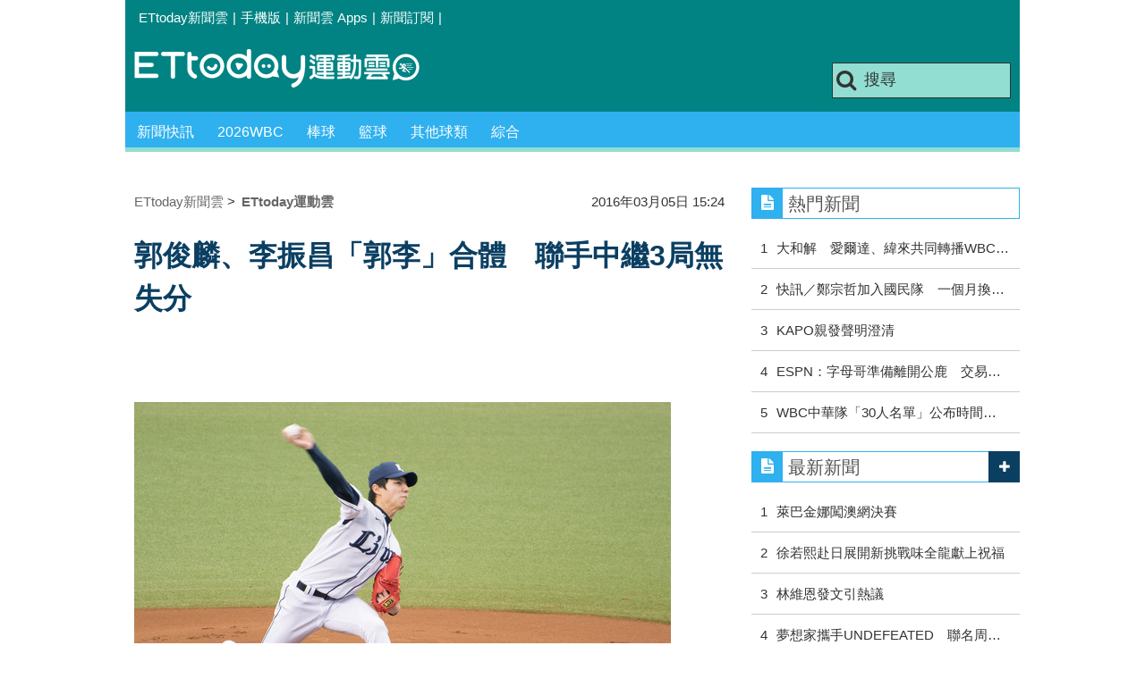

--- FILE ---
content_type: text/html; charset=utf-8
request_url: https://sports.ettoday.net/news/657726
body_size: 13834
content:
<!doctype html>
    <html lang="zh-Hant" prefix="og:http://ogp.me/ns#" itemscope itemtype="http://schema.org/NewsArticle">

<head>
    <meta charset="utf-8">
    <!-- ★★非共用 開始★★ -->
    <!--網頁基本meta data-->
            <link rel="amphtml" href="https://sports.ettoday.net/amp/amp_news.php7?news_id=657726">
        <title>郭俊麟、李振昌「郭李」合體　聯手中繼3局無失分 | ETtoday運動雲 | ETtoday新聞雲</title>
    <link rel="canonical" itemprop="mainEntityOfPage" href="https://sports.ettoday.net/news/657726" />
    <meta property="og:url" itemprop="url" content="https://sports.ettoday.net/news/657726" />
    <meta property="og:title" itemprop="name" content="郭俊麟、李振昌「郭李」合體　聯手中繼3局無失分 | ETtoday運動雲 | ETtoday新聞雲" />
    <meta property="og:image" itemprop="image" content="https://cdn2.ettoday.net/images/1145/d1145574.jpg" />
    <meta property="og:type" content="article" />
    <meta name="description" content="埼玉西武獅5日與廣島東洋鯉魚在官辦熱身賽交手，西武台灣投手李振昌和郭俊麟接力登板，李振昌5局上場，中繼1局無失分，接著由郭俊麟接替投球，中繼2局無失分。西武本場比賽打線被封鎖，3局失1分後一路落後，直到9局才以坂田遼二壘安打將比分扳平，最終1比1平手。。(李振昌,郭俊麟,西武,埼玉西武獅,中華職棒,中職)" />
    <meta property="og:description" itemprop="description" content="埼玉西武獅5日與廣島東洋鯉魚在官辦熱身賽交手，西武台灣投手李振昌和郭俊麟接力登板，李振昌5局上場，中繼1局無失分，接著由郭俊麟接替投球，中繼2局無失分。西武本場比賽打線被封鎖，3局失1分後一路落後，直到9局才以坂田遼二壘安打將比分扳平，最終1比1平手。" />

    <!-- 新聞資訊(系統站內頁專用) 開始 -->
    <meta property="article:author" content="https://www.facebook.com/ETtodaySPORT" />
    <meta name="section" property="article:section" content="體育" />
        <meta name="subsection" itemprop="articleSection" content="棒球" />
    <meta property="dable:item_id" content="657726">
    <meta name="pubdate" itemprop="dateCreated" itemprop="datePublished" property="article:published_time" content="2016-03-05T15:24:00+08:00" />
    <meta name="lastmod" itemprop="dateModified" http-equiv="last-modified" content="2016-03-05T16:20:43+08:00" />
    <meta name="source" itemprop="author" content="ETtoday運動雲" />
    <meta name="dcterms.rightsHolder" content="ETtoday新聞雲">
    <meta name="news_keywords" itemprop="keywords" content="李振昌,郭俊麟,西武,埼玉西武獅,中華職棒,中職">
    <!-- 新聞資訊(系統站內頁專用) 結束 -->

    <!-- JSON-LD(系統站內頁專用) 開始 -->
    <script type="application/ld+json">
        {
            "@context": "http://schema.org",
            "@type": "NewsArticle",
            "mainEntityOfPage": "https://sports.ettoday.net/news/657726",
            "headline": "郭俊麟、李振昌「郭李」合體　聯手中繼3局無失分",
            "url": "https://sports.ettoday.net/news/657726",
            "thumbnailUrl": "https://cdn2.ettoday.net/images/1145/d1145574.jpg",
            "articleSection": "體育",
            "creator": ["351-古依晴", "351"],
            "image": {
                "@type": "ImageObject",
                "url": "https://cdn2.ettoday.net/images/1145/d1145574.jpg"
            },
            "dateCreated": "2016-03-05T15:24:00+08:00",
            "datePublished": "2016-03-05T15:24:00+08:00",
            "dateModified": "2016-03-05T16:20:43+08:00",
            "publisher": {
                "@type": "Organization",
                "name": "ETtoday新聞雲",
                "logo": {
                    "@type": "ImageObject",
                    "url": " https://cdn2.ettoday.net/style/sports2015/images/push.jpg"
                }
            },
            "author": {
                "@type": "Organization",
                "name": "ETtoday新聞雲",
                "url": "https://www.ettoday.net/"
            },
            "speakable": {
                "@type": "SpeakableSpecification",
                "xpath": [
                    "/html/head/meta[@property='og:title']/@content",
                    "/html/head/meta[@property='og:description']/@content"
                ]
            },
            "description": "埼玉西武獅5日與廣島東洋鯉魚在官辦熱身賽交手，西武台灣投手李振昌和郭俊麟接力登板，李振昌5局上場，中繼1局無失分，接著由郭俊麟接替投球，中繼2局無失分。西武本場比賽打線被封鎖，3局失1分後一路落後，直到9局才以坂田遼二壘安打將比分扳平，最終1比1平手。(李振昌,郭俊麟,西武,埼玉西武獅,中華職棒,中職)",
            "keywords": ["\u674e\u632f\u660c","\u90ed\u4fca\u9e9f","\u897f\u6b66","\u57fc\u7389\u897f\u6b66\u7345","\u4e2d\u83ef\u8077\u68d2","\u4e2d\u8077"]        }
    </script>
    <!-- JSON-LD(系統站內頁專用) 結束 -->


    <!-- ★★非共用 結束★★ -->

    <!-- ★★共用 開始★★ -->
    	<!--★以下為所有網頁共用★-->
	<!-- 特定頁面 or 編採不給搜尋引擎蒐錄 開始 -->
	<meta name="robots" content="index,follow,noarchive" />	<!-- 特定頁面 or 編採不給搜尋引擎蒐錄 結束 -->
	<meta http-equiv="Content-Type" content="text/html; charset=utf-8" />
	<meta http-equiv="Content-Language" content="zh-TW" />
	<link rel="apple-touch-icon" sizes="180x180" href="//cdn2.ettoday.net/style/sports2015/images/touch-icon.png" /> <!--ios-->
	<link rel="shortcut icon" sizes="192x192" href="//cdn2.ettoday.net/style/sports2015/images/touch-icon.png" /> <!--android & PC -->
	<link rel="alternate" type="application/rss+xml" title="ETtoday《體育新聞》" href="https://feeds.feedburner.com/ettoday/sport" />
	<!-- ★社群分享專用 開始★ -->
	<meta property="og:locale" content="zh_TW" />
	<meta property="fb:app_id" content="146858218737386" />
	<meta property="og:site_name" name="application-name" content="ETtoday運動雲" />
	<meta property="article:publisher" content="https://www.facebook.com/ETtodaySPORT" />
		<!-- ★社群分享專用 結束★-->


	<!-- ★dns-prefetch 開始★ -->
	<link rel="dns-prefetch" href="//ad.ettoday.net">
	<link rel="dns-prefetch" href="//ad1.ettoday.net">
	<link rel="dns-prefetch" href="//ad2.ettoday.net">
	<link rel="dns-prefetch" href="//cache.ettoday.net">
	<link rel="dns-prefetch" href="//static.ettoday.net">
	<link rel="dns-prefetch" href="//cdn1.ettoday.net">
	<link rel="dns-prefetch" href="//cdn2.ettoday.net">
	<!-- ★dns-prefetch 結束★ -->

	<!-- ★CSS、JS開始★ -->
	<link href="//cdn2.ettoday.net/style/sports2015/css/style.css" rel="stylesheet" type="text/css" />
	<script src="//cdn2.ettoday.net/jquery/jquery.js"></script>
	<script src="//cdn2.ettoday.net/jquery/jquery.cookie.js"></script>
	<link href="//cdn2.ettoday.net/jquery/bxslider/jquery.bxslider.css" rel="stylesheet" type="text/css" />
	<script src="//cdn2.ettoday.net/jquery/bxslider/jquery.bxslider.js"></script>
	<script src="//cdn2.ettoday.net/style/sports2015/js/jquery.lazyload.min.js"></script>
	<script src="//cdn2.ettoday.net/style/sports2015/js/common.js"></script>

	<!-- DFP code -->
	<script type="text/javascript" src="//cdn2.ettoday.net/dfp/dfp-gpt.js"></script>
	<!-- DFP code End-->

	<!-- ★CSS、JS結束★ -->

	
	<!--GTM DataLayer 開始-->
	<script>
		dataLayer = [{
			'csscode': 'sport',
			'page-id': '657726',
			'category-id': '10',
			'category-name1': '體育',
			'category-name2': '棒球',
			'dept-name': '體育中心',
			'author-id': '351',
			'author-name': '古依晴',
			'video-id': '657726',
			'video-category-id': '',
			'readtype': 'PC'
		}];
	</script>
	<!--GTM DataLayer 結束-->

	<!-- Google Tag Manager -->
	<script>
		(function(w, d, s, l, i) {
			w[l] = w[l] || [];
			w[l].push({
				'gtm.start': new Date().getTime(),
				event: 'gtm.js'
			});
			var f = d.getElementsByTagName(s)[0],
				j = d.createElement(s),
				dl = l != 'dataLayer' ? '&l=' + l : '';
			j.async = true;
			j.src =
				'https://www.googletagmanager.com/gtm.js?id=' + i + dl;
			f.parentNode.insertBefore(j, f);
		})(window, document, 'script', 'dataLayer', 'GTM-K5PM9L7');
	</script>
	<!-- End Google Tag Manager -->

	<!-- Global site tag (gtag.js) - Google Analytics 開始 -->
	<script async src="https://www.googletagmanager.com/gtag/js?id=G-JQNDWD28RZ"></script>
	<script>
		window.dataLayer = window.dataLayer || [];

		function gtag() {
			dataLayer.push(arguments);
		}
		gtag('js', new Date());
	</script>
	<!-- Global site tag (gtag.js) - Google Analytics 結束 -->    <!-- ★★共用 結束★★ -->

    <!-- dmp.js 開始 -->
    <script>
        var dmp_event_property = "sports";
        var dmp_id = "657726";
        var dmp_name = "郭俊麟、李振昌「郭李」合體　聯手中繼3局無失分";
        var dmp_keywords = "李振昌,郭俊麟,西武,埼玉西武獅,中華職棒,中職";
        var dmp_publish_date = "2016-03-05 15:24:00";
        var dmp_modified_date = "2016-03-05 16:20:43";
        var dmp_category_id_list = "10_85";
        var dmp_is_editor_rec = "0";
        var dmp_et_token = "d099bb4e49488ef55820c94d29840f83";
        var dmp_event_id = "";
    </script>
    <script src="//cdn2.ettoday.net/jquery/dmp/news.js"></script>
    <!-- dmp.js 結束 -->


    </head>

<body id="sport" class="news-page news-657726">

            <!--FB plugins 共用元素-->
          <div id="fb-root"></div>
    
    <!-- FB Quote 選取文字分享 開始-->
    <div class="fb-quote"></div>
    <!-- FB Quote 選取文字分享 結束-->

    <!--wrapper 開始-->
    <div class="wrapper">

        <!-- 模組 新聞內頁 分享按鈕 開始 -->
        <div id="et_sticky_pc">
            <ul>
                <li><a class="btn logo" href="https://sports.ettoday.net" title="回首頁">回首頁</a></li>
                                    <li><a class="btn fb" href="javascript:;" onclick="window.open('//www.facebook.com/sharer/sharer.php?u='+encodeURIComponent('https://sports.ettoday.net/news/657726?from=pc-newsshare-fb-fixed'),'facebook-share-dialog','width=626,height=436');" title="facebook">facebook</a></li>
                    <li><a class="btn line" href="javascript:;" onclick="window.open('https://social-plugins.line.me/lineit/share?url='+encodeURIComponent('https://sports.ettoday.net/news/657726')+'?from=pc-newsshare-line-fixed','LINE','width=626,height=500');return false;" title="分享到LINE">Line</a></li>
                    <li><a class="btn twitter" href="javascript:;" onclick="window.open('https://twitter.com/intent/tweet?text='+encodeURIComponent('郭俊麟、李振昌「郭李」合體　聯手中繼3局無失分')+'&url=https://sports.ettoday.net/news/657726?from=pc-newsshare-twitter-fixed','Twittes','width=626,height=436');return false;" title="twitter">twitter</a></li>
                                <li><a class="btn link" href="javascript:;" title="複製連結">複製連結</a></li>
            </ul>
        </div>
        <!-- 模組 新聞內頁 分享按鈕 結束 -->


        <!-- 轟天雷 start-->
        <div class="top-sky">
            <script language="JavaScript" type="text/javascript">
                var ts = Math.random();
                document.write('<scr' + 'ipt language="JavaScript" type="text/javascript" src="//ad.ettoday.net/ads.php?bid=sport_thunder&rr=' + ts + '"></scr' + 'ipt>');
            </script>
        </div>
        <!-- 轟天雷 end-->

        <!-- 雙門簾廣告 start -->
        <div class="twin-curtain">
            <script language="JavaScript" type="text/javascript">
                var ts = Math.random();
                document.write('<scr' + 'ipt language="JavaScript" type="text/javascript" src="https://ad.ettoday.net/ads.php?bid=sport_curtain&rr=' + ts + '"></scr' + 'ipt>');
            </script>
        </div>
        <!-- 雙門簾廣告  end -->

        <!--topbar 開始-->
            <div class="topbar">
        <ul>
            <li><a href="//www.ettoday.net" target="_blank">ETtoday新聞雲</a></li>
            <li>|</li>

                        <li><a href="javascript:;" onclick="location.replace('//www.ettoday.net/changeReadType.php?rtype=0&rurl='+location.href);">手機版</a></li>
            <li>|</li>
            <li><a href="//www.ettoday.net/events/app/ettoday_app.htm" title="ETtoday 新聞雲 Apps" target="_blank">新聞雲 Apps</a></li>
            <li>|</li>
            <li><a href="//www.ettoday.net/events/news-express/epaper.php">新聞訂閱</a></li>
            <li>|</li>
                    </ul>
    </div>        <!--topbar 開始-->

        <!--header 開始-->
        <div class="header">
        <!--logo 運動雲 開始-->
        <h2 class="logo_sport"><a href="/">運動雲</a></h2>
        <!--logo 運動雲 開始-->

        <!--廣告 版頭小橫幅-左 ad250x50 開始-->
        <div class="ad250x50">
            <script language="JavaScript" type="text/javascript">
                
                var ts = Math.random();
                document.write('<scr' + 'ipt language="JavaScript" type="text/javascript" src="//ad1.ettoday.net/ads.php?bid=sport_header_250x50&rr=' + ts + '"></scr' + 'ipt>');
                
            </script>
        </div>
        <!--廣告 版頭小橫幅-左 ad250x50 結束-->

        <!--廣告 版頭小橫幅-右 120x50 開始-->
        <div class="ad120x50">
            <script language="JavaScript" type="text/javascript">
               
                var ts = Math.random();
                document.write('<scr' + 'ipt language="JavaScript" type="text/javascript" src="//ad1.ettoday.net/ads.php?bid=sport_header_120x50&rr=' + ts + '"></scr' + 'ipt>');
              
            </script>
        </div>
        <!--廣告 版頭小橫幅-右 120x50 結束--> 
        
        <!--搜尋 開始-->
                <div class="search_box">
            <form action="/news-search.phtml" method="get">
                <input type="text" name="keywords" class="keyword" value="搜尋" onmouseover="this.focus()" onmouseout="this.blur()" onfocus="javascript: if (this.value=='搜尋') this.value='';" onblur="javascript: if (this.value=='') this.value='搜尋';" autocomplete="off"/>
                <button><i class="icon-search"></i></button>
            </form>
        </div>        <!--搜尋 結束--> 
        
        <!--主選單 開始-->
                <div class="nav_1">
            <ul class="clearfix">
                                    
                <!--組 開始-->
                <li  ><a href="/sport-category/新聞" target="_self" >新聞快訊</a>
                    <div class="sub clearfix">
                                            <a href="/news-list/新聞/最新新聞" target="_self" >最新新聞</a>
                                        </div>
                </li>
                <!--組 結束--> 
                                    
                <!--組 開始-->
                <li  ><a href="/tag-list/2026WBC" target="_self" >2026WBC</a>
                    <div class="sub clearfix">
                                        </div>
                </li>
                <!--組 結束--> 
                                    
                <!--組 開始-->
                <li  ><a href="/sport-category/棒球" target="_self" >棒球</a>
                    <div class="sub clearfix">
                                            <a href="/news-list/棒球/中職" target="_self" >中職</a>
                                            <a href="/news-list/棒球/MLB" target="_self" >MLB</a>
                                            <a href="/news-list/棒球/日、韓職" target="_self" >日、韓職</a>
                                            <a href="/news-list/棒球/國內業餘" target="_self" >國內業餘</a>
                                            <a href="/news-list/棒球/棒球綜合" target="_self" >棒球綜合</a>
                                        </div>
                </li>
                <!--組 結束--> 
                                    
                <!--組 開始-->
                <li  ><a href="/sport-category/籃球" target="_self" >籃球</a>
                    <div class="sub clearfix">
                                            <a href="/news-list/籃球/NBA" target="_self" >NBA</a>
                                            <a href="/news-list/籃球/P.League+" target="_self" >P.League+</a>
                                            <a href="/news-list/籃球/TPBL" target="_self" >TPBL</a>
                                            <a href="/news-list/籃球/SBL、WSBL" target="_self" >SBL、WSBL</a>
                                            <a href="/news-list/籃球/CBA" target="_self" >CBA</a>
                                            <a href="/news-list/籃球/HBL、UBA" target="_self" >HBL、UBA</a>
                                            <a href="/news-list/籃球/籃球綜合" target="_self" >籃球綜合</a>
                                        </div>
                </li>
                <!--組 結束--> 
                                    
                <!--組 開始-->
                <li  ><a href="/sport-category/其他球類" target="_self" >其他球類</a>
                    <div class="sub clearfix">
                                            <a href="/news-list/其他球類/其他球類" target="_self" >其他球類</a>
                                        </div>
                </li>
                <!--組 結束--> 
                                    
                <!--組 開始-->
                <li  ><a href="/sport-category/綜合" target="_self" >綜合</a>
                    <div class="sub clearfix">
                                            <a href="/news-list/綜合/綜合" target="_self" >綜合</a>
                                        </div>
                </li>
                <!--組 結束--> 
                            </ul>
        </div>        <!--主選單 結束--> 
        
        <!--gallery_1 比賽得分列表 開始-->
                <!--gallery_1 比賽得分列表 結束-->
        
        
</div>
<!-- 超級大橫幅 start-->
<div class="ad_970">
<script language="JavaScript" type="text/javascript">

    var ts = Math.random();
    document.write('<scr' + 'ipt language="JavaScript" type="text/javascript" src="//ad1.ettoday.net/ads.php?bid=sport_970x90&rr='+ ts +'"></scr' + 'ipt>');

</script>
</div>
<!-- 超級大橫幅 end-->


        <!--header 結束-->

        <!--container 開始-->
        <div class="container">
            <!--橫列 r1 開始-->
            <div class="r1 clearfix">
                <!--直欄 c1 開始-->
                <div class="c1">
                    <!--新聞模組 開始-->
                    <article>
                        <div class="subject_article">

                            <!--breadcrumb_box 開始-->
                            <div class="breadcrumb_box clearfix">
                                <!--麵包屑 開始-->
                                <div class="menu_bread_crumb clearfix" itemscope itemtype="http://schema.org/BreadcrumbList">
                                    <!-- 第一層 開始 -->
                                    <div itemscope itemtype="http://schema.org/ListItem" itemprop="itemListElement">
                                        <a itemscope itemtype="http://schema.org/Thing" itemprop="item" href="https://www.ettoday.net/" id="https://www.ettoday.net/">
                                            <span itemprop="name">ETtoday新聞雲</span>
                                        </a>
                                        <meta itemprop="position" content="1" />
                                    </div>
                                    <!-- 第一層 結束 -->
                                    &gt;
                                    <!-- 第二層 開始 -->
                                    <div itemscope itemtype="http://schema.org/ListItem" itemprop="itemListElement">
                                        <a itemscope itemtype="http://schema.org/Thing" itemprop="item" href="https://sports.ettoday.net/" id="https://sports.ettoday.net/">
                                            <span itemprop="name">ETtoday運動雲</span>
                                        </a>
                                        <meta itemprop="position" content="2" />
                                    </div>
                                    <!-- 第二層 結束 -->
                                </div>
                                <!--麵包屑 結束-->
                                <!--時間 開始-->
                                <time class="date" itemprop="datePublished" datetime="2016-03-05T15:24:00+08:00">
                                    2016年03月05日 15:24                                </time>
                                <!--時間 結束-->

                            </div>
                            <!--breadcrumb_box 結束-->

                            <!--網站logo 列印時出現 開始-->
                            <div class="site_logo" style="display:none;">
                                <link href="//cdn2.ettoday.net/style/sports2015/css/print.css" rel="stylesheet" type="text/css" media="print" />
                                <img src="//cdn2.ettoday.net/style/sports2015/images/logo_print.jpg" />
                            </div>
                            <!--網站logo 列印時出現 結束-->
                            <header>
                                <h1 class="title" itemprop="headline">郭俊麟、李振昌「郭李」合體　聯手中繼3局無失分</h1>
                            </header>

                            <!-- 新聞內頁 文字廣告(上) 開始 -->
                            <div class="ad_txt_1">
                                <i class="icon-angle-right"></i>
                                <script language="JavaScript" type="text/javascript">
                                    var ts = Math.random();
                                    document.write('<scr' + 'ipt language="JavaScript" type="text/javascript" src="https://ad.ettoday.net/ads.php?bid=sport_text_1&rr=' + ts + '"></scr' + 'ipt>');
                                </script>
                            </div>
                            <!-- 新聞內頁 文字廣告(上) 結束 -->


                            <!--各頻道PC 文首分享 開始-->
                            <!--模組 et_social_1 開始-->
<div class="et_social_1">
	<!-------成人警告 開始----------->
		<!-------成人警告 結束----------->

	<!-- menu 開始 -->
		<!-- <div class="menu">
	</div> -->
		<!-- menu 結束 -->
</div>
<!--模組 et_social_1 結束-->
                            <!--各頻道PC 文首分享 結束-->


                            

                            <!--本文 開始-->
                            <div class="story lazyload" itemprop="articleBody">
                                <!-- 投票 文章前 開始 -->
                                                                <!-- 投票 文章前 結束 -->

                                <!-- 文章內容 開始 -->
                                <p><img src="https://cdn2.ettoday.net/images/1145/d1145574.jpg" width="600" height="400" alt="" /></p>
<p><strong>▲郭俊麟中繼2局無失分。（圖／資料照／記者季相儒攝）<br type="_moz" />
</strong></p>
<p>記者古依晴／綜合報導</p>
<p>埼玉西武獅5日與廣島東洋鯉魚在官辦熱身賽交手，西武台灣投手李振昌和郭俊麟接力登板，李振昌5局上場，中繼1局無失分，接著由郭俊麟接替投球，中繼2局無失分。西武本場比賽打線被封鎖，3局失1分後一路落後，直到9局才以坂田遼二壘安打將比分扳平，最終1比1平手。</p>
<p><span style="font-size: larger;"><strong><a href="http://www.ettoday.net/feature/2016sp" target="_blank">►►►點我看更多中職日職對抗賽</a></strong></span></p>
    <!-- 新聞中_巨幅 start-->
    <div class="ad_in_news">
     <div class="ad_readmore">[廣告]請繼續往下閱讀...</div>
     <script language="JavaScript" type="text/javascript">
      var ts = Math.random();
      document.write('<scr' + 'ipt language="JavaScript" type="text/javascript" src="https://ad.ettoday.net/ads.php?bid=sport_in_news_1&rr='+ ts +'"></scr' + 'ipt>');
     </script>
    </div>
    <!-- 新聞中_巨幅 end-->
    
<p>西武由新洋投安迪(Andy Van Hekken)先發，4局被敲4支安打，不過送出高達5次四死球，失1分。5局李振昌登板，面對首名打者是今年轉戰廣島的洋砲路納(Hector Luna)，被敲出右外野安打，接著讓艾德萊德(Brad Eldred)吞下三振，再以游擊滾地球完成雙殺、結束半局。</p>
<p>郭俊麟在李振昌之後登板，6局一上場就送出三振，但連續被會澤翼和洋砲普萊多(Jason Pridie)敲安打，郭俊麟及時回穩，先以三振解決野間峻祥，再讓安部友裕敲出二壘滾地球，化解失分危機。</p>
<p>7局郭俊麟面對中心打線，送出三上三下，共計2局被敲2支安打，送出2次三振、沒有四壞，無失分。李振昌和郭俊麟都是首度在官辦熱身賽中登板，而第一場就同場投球，開季後有很大機會再看見兩人合體。</p>
<p><strong>▼李振昌送出變相三上三下。（圖／記者張一中攝）<br type="_moz" />
</strong></p>
<p><img src="https://cdn2.ettoday.net/images/1452/d1452734.jpg" width="600" height="401" alt="" /></p>
<p><a target="_blank" href="https://www.facebook.com/ETtodaySPORTS"><span style="color: rgb(0, 0, 255);"><strong>接收更多精彩賽事，歡迎加入《<span style="color: rgb(255, 0, 0);">ETtoday運動雲</span>》粉絲團</strong></span></a></p>                                <!-- 文章內容 結束 -->

                                <!-- 投票 文章後 開始 -->
                                                                <!-- 投票 文章後 結束 -->

                            </div>
                            <!--本文 結束-->
                            <img src="https://www.ettoday.net/source/et_track.php7" width="0" height="0" style="display:none;">
                            <!-- 推薦活動(依新聞大類) 開始 -->
                            <div class="recom-events" id="for-event">
                                                            </div>
                            <!-- 推薦活動(依新聞大類) 結束 -->

                            
                            <!--tag 關鍵字-->
                                                            <div class="tag">
                                    <span>關鍵字：</span>
                                    <a href="/news-tag/%E6%9D%8E%E6%8C%AF%E6%98%8C">李振昌</a>、<a href="/news-tag/%E9%83%AD%E4%BF%8A%E9%BA%9F">郭俊麟</a>、<a href="/news-tag/%E8%A5%BF%E6%AD%A6">西武</a>、<a href="/news-tag/%E5%9F%BC%E7%8E%89%E8%A5%BF%E6%AD%A6%E7%8D%85">埼玉西武獅</a>、<a href="/news-tag/%E4%B8%AD%E8%8F%AF%E8%81%B7%E6%A3%92">中華職棒</a>、<a href="/news-tag/%E4%B8%AD%E8%81%B7">中職</a>                                </div>
                                <!--tag 關鍵字-->
                            
                            <!-- tagbanner專區 開始 -->
                            <div class="tag-banner">
                            </div>
                            <!-- tagbanner專區 結束 -->

                            

                            <!--各頻道PC 文末分享 開始-->
                            <!--模組 et_social_2、et_social_3 共用 CSS 開始-->
<link rel="stylesheet" href="https://cdn2.ettoday.net/style/et_common/css/social_sharing_2.css">
<!--模組 et_social_2、et_social_3 共用 CSS 結束-->

<!--模組 et_social_2 開始-->
<div class="et_social_2">
	<p>分享給朋友：</p>
	<!-- menu 開始 -->
	<div class="menu">
				<a href="javascript:;" onclick="window.open('https://www.facebook.com/sharer/sharer.php?u='+encodeURIComponent('https://sports.ettoday.net/news/657726')+'?from=pc-newsshare-fb','facebook-share-dialog','width=626,height=436');return false;" class="facebook" title="分享到Facebook"></a>
		<a href="javascript:;" onclick="window.open('https://social-plugins.line.me/lineit/share?url='+encodeURIComponent('https://sports.ettoday.net/news/657726')+'?from=pc-newsshare-line','LINE','width=626,height=500');return false;" class="line" title="分享到LINE"></a>
		<a href="javascript:;" onclick="window.open('https://twitter.com/intent/tweet?text='+encodeURIComponent('郭俊麟、李振昌「郭李」合體　聯手中繼3局無失分')+'&url=https://sports.ettoday.net/news/657726?from=pc-newsshare-twitter','Twittes','width=626,height=436');return false;" class="x" title="分享到X"></a>
				<a class="copy-link" title="複製連結"></a>
		<a class="print" onclick="window.print();" title="列印本頁"></a> 
				<a class="message scrollgo" title="點我留言" rel=".fb-comments"></a>
			</div>
	<!-- menu 結束 -->
</div>
<!--模組 et_social_2 結束-->

<!--模組 et_social_3 開始-->
<div class="et_social_3">
	<p>追蹤我們：</p>
	<!-- menu 開始 -->
	<div class="menu">
		<a href="https://www.facebook.com/ETtodaySPORTS" class="facebook" title="追蹤Facebook粉絲團" target="_blank"></a>
		<a href="https://www.youtube.com/channel/UCIWUhmSRq0y8V4iNUetRmSw" class="youtube" title="訂閱YouTube" target="_blank"></a>
		<a href="https://www.instagram.com/ettodaysports/?hl=zh-tw" class="instagram" title="追蹤IG" target="_blank"></a>
		<a href="https://line.me/R/ti/p/%40ETtoday" class="line" title="加LINE好友" target="_blank"></a>
		<a href="https://twitter.com/ettodaytw" class="x" title="追蹤X" target="_blank"></a>
		<a href="https://t.me/ETtodaynews" class="telegram" title="追蹤Telegram" target="_blank"></a>
	</div>
	<!-- menu 結束 -->
</div>
<!--模組 et_social_3 結束-->
                            <!--各頻道PC 文末分享 結束-->

                        </div>
                    </article>
                    <!--新聞模組 結束-->

                                            <!--.block_x 推薦閱讀 開始-->
                        <div class="block block_x lazyload">
                            <div class="block_title">
                                <h2>推薦閱讀</h2>
                            </div>
                            <div class="block_content clearfix">
                                <!--part_pictxt_5 圖文列表 開始-->
                                <div class="part_pictxt_5 recomm-news clearfix">                                                                             <!--組-->
                                        <div class="box_0 clearfix">
                                            <a class="pic" href="https://sports.ettoday.net/news/657704" target="_blank"><img src="https://cdn2.ettoday.net/style/misc/loading_200x150.gif" data-original="//cdn2.ettoday.net/images/1648/b1648755.jpg" alt="快訊／羅力、蔡明晋鎖SK飛龍打線　犀牛5局領先" title="快訊／羅力、蔡明晋鎖SK飛龍打線　犀牛5局領先" /></a>
                                            <h3>                                                <a href="https://sports.ettoday.net/news/657704" target="_blank" title="快訊／羅力、蔡明晋鎖SK飛龍打線　犀牛5局領先">快訊／羅力、蔡明晋鎖SK飛龍打線　犀牛5局領先</a>
                                            </h3>
                                        </div>
                                        <!--組-->
                                                                            <!--組-->
                                        <div class="box_0 clearfix">
                                            <a class="pic" href="https://sports.ettoday.net/news/657498" target="_blank"><img src="https://cdn2.ettoday.net/style/misc/loading_200x150.gif" data-original="//cdn2.ettoday.net/images/1647/b1647804.jpg" alt="桃農張喜凱飆8K力退西苑　南英2連勝爭分組第一" title="桃農張喜凱飆8K力退西苑　南英2連勝爭分組第一" /></a>
                                            <h3>                                                <a href="https://sports.ettoday.net/news/657498" target="_blank" title="桃農張喜凱飆8K力退西苑　南英2連勝爭分組第一">桃農張喜凱飆8K力退西苑　南英2連勝爭分組第一</a>
                                            </h3>
                                        </div>
                                        <!--組-->
                                                                            <!--組-->
                                        <div class="box_0 clearfix">
                                            <a class="pic" href="https://sports.ettoday.net/news/657493" target="_blank"><img src="https://cdn2.ettoday.net/style/misc/loading_200x150.gif" data-original="//cdn2.ettoday.net/images/1647/b1647810.jpg" alt="高苑5日爭分組第一直通8強　麥寮9局反攻普門險翻船" title="高苑5日爭分組第一直通8強　麥寮9局反攻普門險翻船" /></a>
                                            <h3>                                                <a href="https://sports.ettoday.net/news/657493" target="_blank" title="高苑5日爭分組第一直通8強　麥寮9局反攻普門險翻船">高苑5日爭分組第一直通8強　麥寮9局反攻普門險翻船</a>
                                            </h3>
                                        </div>
                                        <!--組-->
                                                                            <!--組-->
                                        <div class="box_0 clearfix">
                                            <a class="pic" href="https://sports.ettoday.net/news/657456" target="_blank"><img src="https://cdn2.ettoday.net/style/misc/loading_200x150.gif" data-original="//cdn2.ettoday.net/images/1506/b1506838.jpg" alt="平鎮連3戰扣倒對手可望分組第一　穀保奪勝直達8強" title="平鎮連3戰扣倒對手可望分組第一　穀保奪勝直達8強" /></a>
                                            <h3>                                                <a href="https://sports.ettoday.net/news/657456" target="_blank" title="平鎮連3戰扣倒對手可望分組第一　穀保奪勝直達8強">平鎮連3戰扣倒對手可望分組第一　穀保奪勝直達8強</a>
                                            </h3>
                                        </div>
                                        <!--組-->
                                                                            <!--組-->
                                        <div class="box_0 clearfix">
                                            <a class="pic" href="https://sports.ettoday.net/news/657445" target="_blank"><img src="https://cdn2.ettoday.net/style/misc/loading_200x150.gif" data-original="//cdn2.ettoday.net/images/1636/b1636763.jpg" alt="桃猿9局反攻追3分無用　高陽恐龍吃大局奪勝" title="桃猿9局反攻追3分無用　高陽恐龍吃大局奪勝" /></a>
                                            <h3>                                                <a href="https://sports.ettoday.net/news/657445" target="_blank" title="桃猿9局反攻追3分無用　高陽恐龍吃大局奪勝">桃猿9局反攻追3分無用　高陽恐龍吃大局奪勝</a>
                                            </h3>
                                        </div>
                                        <!--組-->
                                                                            <!--組-->
                                        <div class="box_0 clearfix">
                                            <a class="pic" href="https://sports.ettoday.net/news/657408" target="_blank"><img src="https://cdn2.ettoday.net/style/misc/loading_200x150.gif" data-original="//cdn2.ettoday.net/images/1621/b1621157.jpg" alt="快訊／高陽恐龍5上猛攻砲轟葉文淇　桃猿5局落後" title="快訊／高陽恐龍5上猛攻砲轟葉文淇　桃猿5局落後" /></a>
                                            <h3>                                                <a href="https://sports.ettoday.net/news/657408" target="_blank" title="快訊／高陽恐龍5上猛攻砲轟葉文淇　桃猿5局落後">快訊／高陽恐龍5上猛攻砲轟葉文淇　桃猿5局落後</a>
                                            </h3>
                                        </div>
                                        <!--組-->
                                                                            <!--組-->
                                        <div class="box_0 clearfix">
                                            <a class="pic" href="https://sports.ettoday.net/news/657230" target="_blank"><img src="https://cdn2.ettoday.net/style/misc/loading_200x150.gif" data-original="//cdn2.ettoday.net/images/1638/b1638842.jpg" alt="釀酒人大聯盟熱身賽一日兩戰　王維中支援牛棚待命" title="釀酒人大聯盟熱身賽一日兩戰　王維中支援牛棚待命" /></a>
                                            <h3>                                                <a href="https://sports.ettoday.net/news/657230" target="_blank" title="釀酒人大聯盟熱身賽一日兩戰　王維中支援牛棚待命">釀酒人大聯盟熱身賽一日兩戰　王維中支援牛棚待命</a>
                                            </h3>
                                        </div>
                                        <!--組-->
                                                                            <!--組-->
                                        <div class="box_0 clearfix">
                                            <a class="pic" href="https://sports.ettoday.net/news/657147" target="_blank"><img src="https://cdn2.ettoday.net/style/misc/loading_200x150.gif" data-original="//cdn2.ettoday.net/images/1646/b1646461.jpg" alt="田中將大7日春訓初登板對費城人　預計30至35球" title="田中將大7日春訓初登板對費城人　預計30至35球" /></a>
                                            <h3>                                                <a href="https://sports.ettoday.net/news/657147" target="_blank" title="田中將大7日春訓初登板對費城人　預計30至35球">田中將大7日春訓初登板對費城人　預計30至35球</a>
                                            </h3>
                                        </div>
                                        <!--組-->
                                                                            <!--組-->
                                        <div class="box_0 clearfix">
                                            <a class="pic" href="https://sports.ettoday.net/news/657112" target="_blank"><img src="https://cdn2.ettoday.net/style/misc/loading_200x150.gif" data-original="//cdn2.ettoday.net/images/1645/b1645088.jpg" alt="中職日職對抗賽　愛爾達5日、6日零時差直播" title="中職日職對抗賽　愛爾達5日、6日零時差直播" /></a>
                                            <h3>                                                <a href="https://sports.ettoday.net/news/657112" target="_blank" title="中職日職對抗賽　愛爾達5日、6日零時差直播">中職日職對抗賽　愛爾達5日、6日零時差直播</a>
                                            </h3>
                                        </div>
                                        <!--組-->
                                                                            <!--組-->
                                        <div class="box_0 clearfix">
                                            <a class="pic" href="https://sports.ettoday.net/news/656905" target="_blank"><img src="https://cdn2.ettoday.net/style/misc/loading_200x150.gif" data-original="//cdn2.ettoday.net/images/1643/b1643532.jpg" alt="麥雷諾預計接釀酒人2A教頭　有望成王維中「總A」　" title="麥雷諾預計接釀酒人2A教頭　有望成王維中「總A」　" /></a>
                                            <h3>                                                <a href="https://sports.ettoday.net/news/656905" target="_blank" title="麥雷諾預計接釀酒人2A教頭　有望成王維中「總A」　">麥雷諾預計接釀酒人2A教頭　有望成王維中「總A」　</a>
                                            </h3>
                                        </div>
                                        <!--組-->
                                                                    </div>
                                <!--part_pictxt_5 圖文列表 結束-->
                            </div>
                        </div>
                        <!--.block_x 推薦閱讀 結束-->
                    

                    <link rel="stylesheet" href="https://cdn2.ettoday.net/style/live-frame2018/etlive.css?20181214" type="text/css"/>
                   <script src="https://cdn2.ettoday.net/style/live-frame2018/etlive.js"></script>            <div class="video_frame">
                <h2 class="live_title"><a target="_blank" href="https://msg.ettoday.net/msg_liveshow.php?redir=https%3A%2F%2Fboba.ettoday.net%2Fvideonews%2F490984%3Ffrom%3Dvodframe_sports&vid=490984">【11樓建材砸落瞬間】廂型車秒變鐵餅　彰化居民嚇壞：以為炸彈爆炸</a></h2>
                <div id="ettoday_channel_frame" style="clear:both">
                    <div class="ettoday_vod">
                        <span class="live_btn_close"></span>
                        <a href="https://msg.ettoday.net/msg_liveshow.php?redir=https%3A%2F%2Fboba.ettoday.net%2Fvideonews%2F490984%3Ffrom%3Dvodframe_sports&vid=490984" target="_blank">
                            <img src='https://cdn2.ettoday.net/style/misc/loading_800x450.gif' data-original='//cdn2.ettoday.net/film/images/490/d490984.jpg?cdnid=1374011' alt='【11樓建材砸落瞬間】廂型車秒變鐵餅　彰化居民嚇壞：以為炸彈爆炸' >
                        </a>
                    </div>
                </div>
            </div>
            <!-- 追蹤碼 開始 -->
             <script async src="https://www.googletagmanager.com/gtag/js?id=G-9K3S62N7C5"></script>
             
             <script>
             window.dataLayer = window.dataLayer || [];
             function gtag(){dataLayer.push(arguments);}
             gtag('js', new Date());
             gtag('config', 'G-9K3S62N7C5');//GA4

             //GA4-load
             gtag('event', 'et_load', {
                 '影片標題_load': '【11樓建材砸落瞬間】廂型車秒變鐵餅　彰化居民嚇壞：以為炸彈爆炸',
                 '站台_load': 'vodframe_sports',
                 'send_to': ['G-9K3S62N7C5','G-JYGZKCZLK4']
             });

             //GA4-click
             $(".live_title a,.ettoday_vod a").click(function() {
                 gtag('event', 'et_click', {
                     '影片標題_click': '【11樓建材砸落瞬間】廂型車秒變鐵餅　彰化居民嚇壞：以為炸彈爆炸',
                     '站台_click': 'vodframe_sports',
                     'send_to': ['G-9K3S62N7C5','G-JYGZKCZLK4']
                    });
             });
             </script>
             <!-- 追蹤碼 結束 -->


                    <!--.block_x 熱門新聞 開始-->
                    <div class="block block_x">
                        <div class="block_title">
                            <h2>熱門新聞</h2>
                        </div>
                        <div class="block_content">
                            <!--part_list_2 列表文字 開始 -->
                            <div class="part_list_2 hot-news clearfix">
                                <!--新聞內頁_熱門新聞_文字廣告(左) 開始-->
                                <h3>
                                    <script language="JavaScript" type="text/javascript">
                                        var ts = Math.random();
                                        document.write('<scr' + 'ipt language="JavaScript" type="text/javascript" src="//ad.ettoday.net/ads.php?bid=sport_text_4&rr=' + ts + '"></scr' + 'ipt>');
                                    </script>
                                </h3>
                                <!--新聞內頁_熱門新聞_文字廣告(左) 結束-->

                                <!--新聞內頁_熱門新聞_文字廣告(右) 開始-->
                                <h3>
                                    <script language="JavaScript" type="text/javascript">
                                        var ts = Math.random();
                                        document.write('<scr' + 'ipt language="JavaScript" type="text/javascript" src="//ad.ettoday.net/ads.php?bid=sport_text_5&rr=' + ts + '"></scr' + 'ipt>');
                                    </script>
                                </h3>
                                <!--新聞內頁_熱門新聞_文字廣告(右) 結束-->
                                                                    <h3><a href="https://sports.ettoday.net/news/3109957" target="_blank" title="快訊／大和解！　愛爾達、緯來宣布共同轉播WBC、NBA">快訊／大和解！　愛爾達、緯來宣布共同轉播WBC、NBA</a></h3>
                                                                    <h3><a href="https://sports.ettoday.net/news/3109527" target="_blank" title="快訊／鄭宗哲加入國民隊　一個月換4支球隊">快訊／鄭宗哲加入國民隊　一個月換4支球隊</a></h3>
                                                                    <h3><a href="https://sports.ettoday.net/news/3110045" target="_blank" title="被指去貴賓室追SUPER JUNIOR遭解約　KAPO親發聲明澄清">被指去貴賓室追SUPER JUNIOR遭解約　KAPO親發聲明澄清</a></h3>
                                                                    <h3><a href="https://sports.ettoday.net/news/3109511" target="_blank" title="重磅！ESPN：字母哥準備離開公鹿　交易截止日將至">重磅！ESPN：字母哥準備離開公鹿　交易截止日將至</a></h3>
                                                                    <h3><a href="https://sports.ettoday.net/news/3109518" target="_blank" title="WBC中華隊「30人名單」公布時間曝！　投手至少15位">WBC中華隊「30人名單」公布時間曝！　投手至少15位</a></h3>
                                                                    <h3><a href="https://sports.ettoday.net/news/3109538" target="_blank" title="洋基送出農場22號新秀　向洛磯換回年輕火球右投">洋基送出農場22號新秀　向洛磯換回年輕火球右投</a></h3>
                                                            </div>
                            <!--part_list_2 列表文字 結束 -->
                        </div>
                    </div>
                    <!--.block_x 熱門新聞 結束-->

                    <!-- 運動雲_文章推薦模組_1 開始 -->
                    <div id="sport_recirculation_1" class="recirculation">
                        <script type="text/javascript">
                            var ts = Math.random();
                            document.write('<scr' + 'ipt language="JavaScript" type="text/javascript" src="https://ad.ettoday.net/ads.php?bid=sport_recirculation_1&rr=' + ts + '"></scr' + 'ipt>');
                        </script>
                    </div>
                    <!-- 運動雲_文章推薦模組_1 結束 -->

                    <!--.block_x 讀者回應 開始-->
                    <div class="block block_x tag01 fb-comments">
                        <div class="block_title">
                            <h2>讀者回應</h2>
                        </div>
                        <div class="block_content">
                            <!--et 留言版 開始-->
                            <div id="et_comments">
                                <!--et_board 開始-->
                                <div class="et_board">
                                    <!--留言 iframe 開始-->
                                    <iframe id="et_comments_inner" class="et_comments_inner" src="https://media.ettoday.net/source/et_comments3.php7?news_id=657726&title=%E9%83%AD%E4%BF%8A%E9%BA%9F%E3%80%81%E6%9D%8E%E6%8C%AF%E6%98%8C%E3%80%8C%E9%83%AD%E6%9D%8E%E3%80%8D%E5%90%88%E9%AB%94%E3%80%80%E8%81%AF%E6%89%8B%E4%B8%AD%E7%B9%BC3%E5%B1%80%E7%84%A1%E5%A4%B1%E5%88%86&url=https://sports.ettoday.net/news/657726" scrolling="no" allowtransparency="true"></iframe>
                                    <!-- <iframe src="" scrolling="no" allowtransparency="true"></iframe> -->
                                    <!--留言 iframe 結束-->
                                </div>
                                <!--et_board 開始-->

                                <!--btn_go 下載App按鈕 開始-->
                                <a class="btn_go gtmclick" href="https://www.ettoday.net/events/ad-source/app/redirect-et-comments.php?news_id=657726" target="_blank">我也要留言，快前往新聞雲App！</a>
                                <!--btn_go 下載App按鈕 結束-->
                            </div>
                            <!--et 留言版 結束-->
                        </div>
                    </div>
                    <!--.block_x 讀者回應 結束-->


                </div>
                <!--直欄 c1 結束-->
                <!--直欄 c2 開始-->
                ﻿            <div class="c2">
				<div class="c2_inner">
					<!-- PC_全網_超級快閃廣告 start -->
					<div id="all_crazygif" class="crazygif">
					<script type="text/javascript">
					(function(){
						var ts = Math.random();
						document.write('<scr' + 'ipt type="text/javascript" src="https://ad2.ettoday.net/ads.php?bid=all_crazygif&rr='+ ts +'"></scr' + 'ipt>');
					})()
					</script>
					</div>
					<!-- PC_全網_超級快閃廣告 end -->

					<!--巨幅_上_300x250 開始-->
						<div class="ad_300" id="sport_300x250_top">
						<script language="JavaScript" type="text/javascript">

							var ts = Math.random();
							document.write('<scr' + 'ipt language="JavaScript" type="text/javascript" src="//ad2.ettoday.net/ads.php?bid=sport_300x250_top&rr='+ ts +'"></scr' + 'ipt>');

						</script>
					</div>
					<!--巨幅_上_300x250 結束-->


					<!--全網_巨幅_上(2)_300x250 開始-->
					<div class="ad_300" id="all_300x250">
						 <script language="JavaScript" type="text/javascript">

							 var ts = Math.random();
							 document.write('<scr' + 'ipt language="JavaScript" type="text/javascript" src="//ad2.ettoday.net/ads.php?bid=all_300x250&rr='+ ts +'"></scr' + 'ipt>');

						 </script>
					</div>
					<!--全網_巨幅_上(2)_300x250 結束-->

					<!--.block_y 熱門新聞 開始-->
					<div class="block block_y sidebar-hot-news">
						<div class="block_title">
							<h2>熱門新聞</h2>
							<i class="icon-file-text"></i>
						</div>
						<div class="block_content">
							<!--part_list_1 列表文字 開始 -->
							<div class="part_list_1 clearfix">
																<h3>1<a href="https://sports.ettoday.net/news/3109957" target="_blank" title="大和解　愛爾達、緯來共同轉播WBC、NBA">大和解　愛爾達、緯來共同轉播WBC、NBA</a></h3>
																<h3>2<a href="https://sports.ettoday.net/news/3109527" target="_blank" title="快訊／鄭宗哲加入國民隊　一個月換4支球隊">快訊／鄭宗哲加入國民隊　一個月換4支球隊</a></h3>
																<h3>3<a href="https://sports.ettoday.net/news/3110045" target="_blank" title="KAPO親發聲明澄清">KAPO親發聲明澄清</a></h3>
																<h3>4<a href="https://sports.ettoday.net/news/3109511" target="_blank" title="ESPN：字母哥準備離開公鹿　交易截止日將至">ESPN：字母哥準備離開公鹿　交易截止日將至</a></h3>
																<h3>5<a href="https://sports.ettoday.net/news/3109518" target="_blank" title="WBC中華隊「30人名單」公布時間曝！　投手至少15位">WBC中華隊「30人名單」公布時間曝！　投手至少15位</a></h3>
															</div>
							<!--part_list_1 列表文字 結束 -->
						</div>
					</div>
					<!--.block_y 熱門新聞 結束-->

					<!--全網_大型摩天_300x600_2 開始-->
					<div class="ad_300" id="sport_300x600_2">
							<script language="JavaScript" type="text/javascript">

								var ts = Math.random();
								document.write('<scr' + 'ipt language="JavaScript" type="text/javascript" src="//ad2.ettoday.net/ads.php?bid=sport_300x600_2&rr='+ ts +'"></scr' + 'ipt>');

							</script>
					</div>
					<!--全網_大型摩天_300x600_2 結束-->

					
					<!--.block_y 最新新聞 開始-->
					<div class="block block_y sidebar-newest-news">
						<div class="block_title">
							<h2>最新新聞</h2>
							<i class="icon-file-text"></i> <a class="more" href="/news-list/新聞/最新新聞" target="_blank"><i class="icon-plus"></i></a>
						</div>
						<div class="block_content">
							<!--part_list_1 列表文字 開始 -->
							<div class="part_list_1 clearfix">
																<h3>1<a href="https://sports.ettoday.net/news/3110103" target="_blank" title="萊巴金娜闖澳網決賽">萊巴金娜闖澳網決賽</a></h3>
																<h3>2<a href="https://sports.ettoday.net/news/3110093" target="_blank" title="徐若熙赴日展開新挑戰味全龍獻上祝福">徐若熙赴日展開新挑戰味全龍獻上祝福</a></h3>
																<h3>3<a href="https://sports.ettoday.net/news/3110087" target="_blank" title="林維恩發文引熱議">林維恩發文引熱議</a></h3>
																<h3>4<a href="https://sports.ettoday.net/news/3110056" target="_blank" title="夢想家攜手UNDEFEATED　聯名周邊登場">夢想家攜手UNDEFEATED　聯名周邊登場</a></h3>
																<h3>5<a href="https://sports.ettoday.net/news/3110045" target="_blank" title="KAPO親發聲明澄清">KAPO親發聲明澄清</a></h3>
															</div>
							<!--part_list_1 列表文字 結束 -->
						</div>
					</div>
					<!--.block_y 最新新聞 結束-->


                    
                    
					<!--.block_y 熱門快報 開始-->
					<div class="block block_y sidebar-hot-express">
					    <div class="block_title">
					        <h2>熱門快報</h2>
					        <i class="icon-file-text"></i>
							<!-- <a class="more" href="news-list.htm" target="_blank"><i class="icon-plus"></i></a> -->
					    </div>
					    <div class="block_content">
					        <!--part_pictxt_6 圖文列表 開始-->
					        <div class="part_pictxt_6 lazyload clearfix">
					        					            <!--組-->
					            <div class="box_0 clearfix">
					                <a class="pic" href="" target="_blank" ><img src="https://cdn2.ettoday.net/style/misc/loading_100x100.gif" data-original="https://cdn1.ettoday.net/img/paste/118/118695.gif" alt="看新聞抽高雄櫻花季門票！" title="看新聞抽高雄櫻花季門票！" /></a>
					                <h3><a href="" target="_blank"  >看新聞抽高雄櫻花季門票！</a></h3>
					                <p>韓團陣容太狂啦！即日起至3/1止，下載新聞雲APP，天天看新聞，高雄櫻花季門票等你抽</p>
					            </div>
					            <!--組-->
					        					            <!--組-->
					            <div class="box_0 clearfix">
					                <a class="pic" href="https://sports.ettoday.net/news/3024327" target="_blank" ><img src="https://cdn2.ettoday.net/style/misc/loading_100x100.gif" data-original="https://cdn1.ettoday.net/img/paste/117/117078.gif" alt="東森廣場投籃趣，揪團來打球" title="東森廣場投籃趣，揪團來打球" /></a>
					                <h3><a href="https://sports.ettoday.net/news/3024327" target="_blank"  >東森廣場投籃趣，揪團來打球</a></h3>
					                <p>假日怎麼安排？來東森廣場免費吹冷氣投籃，輕鬆運動一下！</p>
					            </div>
					            <!--組-->
					        					            <!--組-->
					            <div class="box_0 clearfix">
					                <a class="pic" href="https://www.ettoday.net/news/20250901/3024263.htm" target="_blank" ><img src="https://cdn2.ettoday.net/style/misc/loading_100x100.gif" data-original="https://cdn1.ettoday.net/img/paste/111/111697.png" alt="ETtoday 會員限定   爆夾抓抓樂" title="ETtoday 會員限定   爆夾抓抓樂" /></a>
					                <h3><a href="https://www.ettoday.net/news/20250901/3024263.htm" target="_blank"  >ETtoday 會員限定   爆夾抓抓樂</a></h3>
					                <p>超好夾零門檻，新手也能一夾入魂！東森廣場抓抓樂，等你來挑戰！</p>
					            </div>
					            <!--組-->
					        					            <!--組-->
					            <div class="box_0 clearfix">
					                <a class="pic" href="https://www.ettoday.net/feature/2021house" target="_blank" ><img src="https://cdn2.ettoday.net/style/misc/loading_100x100.gif" data-original="https://cdn1.ettoday.net/img/paste/115/115932.jpg" alt="買房不踩雷！購屋決策不盲目！房產大神實力帶飛" title="買房不踩雷！購屋決策不盲目！房產大神實力帶飛" /></a>
					                <h3><a href="https://www.ettoday.net/feature/2021house" target="_blank"  >買房不踩雷！購屋決策不盲目！房產大神實力帶飛</a></h3>
					                <p>賞屋攻略Get！別再自己摸索耗時找房，專家親自帶領您直擊潛力優質建案，購屋選擇，就從最給力的賞屋體驗開始。</p>
					            </div>
					            <!--組-->
					        					            <!--組-->
					            <div class="box_0 clearfix">
					                <a class="pic" href="https://boba.ettoday.net/videonews/490720" target="_blank" ><img src="https://cdn2.ettoday.net/style/misc/loading_100x100.gif" data-original="https://cdn1.ettoday.net/img/paste/116/116325.png" alt="準備過年！北農年菜組大開箱" title="準備過年！北農年菜組大開箱" /></a>
					                <h3><a href="https://boba.ettoday.net/videonews/490720" target="_blank"  >準備過年！北農年菜組大開箱</a></h3>
					                <p>「文里補習班」開課啦！今天就來開箱「北農滿席香年菜」，看看CP值超高的年菜組</p>
					            </div>
					            <!--組-->
					        					            <!--組-->
					            <div class="box_0 clearfix">
					                <a class="pic" href="https://msg.ettoday.net/rd.php?id=5420" target="_blank" ><img src="https://cdn2.ettoday.net/style/misc/loading_100x100.gif" data-original="https://cdn1.ettoday.net/img/paste/113/113946.gif" alt="ETtoday攝影棚租借" title="ETtoday攝影棚租借" /></a>
					                <h3><a href="https://msg.ettoday.net/rd.php?id=5420" target="_blank"  >ETtoday攝影棚租借</a></h3>
					                <p>ETtoday攝影棚提供完整設施與高品質服務，提供創作者最佳支援，滿足你各種拍攝需求！</p>
					            </div>
					            <!--組-->
					        					        </div>
					        <!--part_pictxt_6 圖文列表 開始-->
					    </div>
					</div>
					<!--.block_y 熱門快報 結束-->

					<!-- et-videolist 開始-->
					<link href="//cdn2.ettoday.net/style/et-videolist/css/et-videolist.css" rel="stylesheet" />
					<div class="et-videolist et-sidebar-videolist">
					    <!--標題 tab_title 開始-->
					    <div class="tab_title clearfix">
					        <h2>熱門影音</h2>
					        <h2>全站熱門影音</h2>
					    </div>
					    <!--標題 tab_title 結束-->
					    <!--內容 tab_content 開始-->
					    <div class="tab_content">
					        <!--box_0-->
					        <div class="box_0">
					            <!-- 大影音 box_2 -->
					            <div class="box_2 clearfix">
					                <a href="https://boba.ettoday.net/category/255/43825" target="_blank">
					                    <div class="pic icon_video"><img src="//cdn2.ettoday.net/film/images/43/c43825.jpg"></div>
					                    <h3>瓊斯盃即將開賽觀看直播　鎖定ETNEWS新聞雲APP</h3>
					                </a>
					            </div>
					            <!-- 大影音 box_2 -->

					            <!-- 列表 box_1 -->
					            <div class="box_1 clearfix">
					            						                <!-- 組 -->
					                <div class="box clearfix">
					                    <a href="https://boba.ettoday.net/category/255/490655" target="_blank">
					                        <div class="pic icon_video"><img src="//cdn2.ettoday.net/film/images/490/c490655.jpg"></div>
					                        <h3>【多慧太狠了吧】把香菜當零食吃到停不下來太猛了吧！</h3>
					                    </a>
					                </div>
					                <!-- 組 -->
					                					                <!-- 組 -->
					                <div class="box clearfix">
					                    <a href="https://boba.ettoday.net/category/255/396270" target="_blank">
					                        <div class="pic icon_video"><img src="//cdn2.ettoday.net/film/images/396/c396270.jpg"></div>
					                        <h3>黃玉霖全運會竟「提前慶祝」　0.03秒之差丟金被隊友逆轉</h3>
					                    </a>
					                </div>
					                <!-- 組 -->
					                					                <!-- 組 -->
					                <div class="box clearfix">
					                    <a href="https://boba.ettoday.net/category/255/488403" target="_blank">
					                        <div class="pic icon_video"><img src="//cdn2.ettoday.net/film/images/488/c488403.jpg"></div>
					                        <h3>【心臟爆擊】三上悠亞可愛熱跳「撒嬌舞」❤</h3>
					                    </a>
					                </div>
					                <!-- 組 -->
					                					                <!-- 組 -->
					                <div class="box clearfix">
					                    <a href="https://boba.ettoday.net/category/255/490550" target="_blank">
					                        <div class="pic icon_video"><img src="//cdn2.ettoday.net/film/images/490/c490550.jpg"></div>
					                        <h3>【藝斌司機上線】一邊開車一邊和大家說掰掰超親民！</h3>
					                    </a>
					                </div>
					                <!-- 組 -->
					                					            </div>
					            <!-- 列表 box_1 -->
					        </div>
					        <!--box_0-->
					        <!--box_0-->
					        <div class="box_0">
					            <!-- 列表 box_1 -->
					            <div class="box_1 clearfix">
					                <!-- 大影音 box_2 -->
					                <div class="box_2 clearfix">
					                <a href="https://boba.ettoday.net/videonews/490966" target="_blank">
					                    <div class="pic icon_video"><img src="//cdn2.ettoday.net/film/images/490/c490966.jpg"></div>
					                    <h3>【Siri：你好～咕嚕咕嚕】潛水發現手機在口袋裡...荷包好痛</h3>
					                </a>
					            	</div>
					                <!-- 大影音 box_2 -->
					                					                <!-- 組 -->
					                <div class="box clearfix">
					                    <a href="https://boba.ettoday.net/videonews/491009" target="_blank">
					                        <div class="pic icon_video"><img src="//cdn2.ettoday.net/film/images/491/c491009.jpg"></div>
					                        <h3>【F-16V美女飛官現身】執行飛行前機務檢查　陳怡慈展沉穩氣質成焦點</h3>
					                    </a>
					                </div>
					                <!-- 組 -->
					                					                <!-- 組 -->
					                <div class="box clearfix">
					                    <a href="https://boba.ettoday.net/videonews/490757" target="_blank">
					                        <div class="pic icon_video"><img src="//cdn2.ettoday.net/film/images/490/c490757.jpg"></div>
					                        <h3>守護台灣海岸線！吳汶芳探訪桃園蘆竹防風林 見證中華電信植樹成果</h3>
					                    </a>
					                </div>
					                <!-- 組 -->
					                					                <!-- 組 -->
					                <div class="box clearfix">
					                    <a href="https://boba.ettoday.net/videonews/490950" target="_blank">
					                        <div class="pic icon_video"><img src="//cdn2.ettoday.net/film/images/490/c490950.jpg"></div>
					                        <h3>Lulu釋出的拜別父母影片 感性道：永遠是最愛你們的女兒</h3>
					                    </a>
					                </div>
					                <!-- 組 -->
					                					                <!-- 組 -->
					                <div class="box clearfix">
					                    <a href="https://boba.ettoday.net/videonews/491024" target="_blank">
					                        <div class="pic icon_video"><img src="//cdn2.ettoday.net/film/images/491/c491024.jpg"></div>
					                        <h3>鳥來嬤抗癌成功..不追蹤癌指數！　少找醫生「開心最重要」</h3>
					                    </a>
					                </div>
					                <!-- 組 -->
					                					            </div>
					        </div>
					        <!--box_0-->
					    </div>
					    <!--內容 tab_content 結束-->
					</div>
					<script src="//cdn2.ettoday.net/style/et-videolist/js/et-videolist.js"></script>
					<!-- et-videolist 結束-->

					<!--廣告聯播網_全網_大型摩天_1(300x600) 開始-->
					<div class="ad_300" id="all_300x600_1">
							<script language="JavaScript" type="text/javascript">

								var ts = Math.random();
								document.write('<scr' + 'ipt language="JavaScript" type="text/javascript" src="//ad2.ettoday.net/ads.php?bid=all_300x600_1&rr='+ ts +'"></scr' + 'ipt>');

							</script>
					</div>
					<!--廣告聯播網_全網_大型摩天_1(300x600) 結束-->

					
				</div>

            </div>

                <!--直欄 c2 結束-->
            </div>
            <!--橫列 r1 結束-->

        </div>
        <!--container 結束-->

        <!--footer_box 開始-->
            <!--footer_box 開始-->
    <div class="footer_box" itemscope itemprop="publisher" itemtype="//schema.org/Organization">

        <!--footer 開始-->
        <div class="footer">
            <!--選單 開始-->
            <ul>
                <li><a href="mailto:editor@ettoday.net">我要投稿</a></li>
                <li>|</li>
                <li><a href="https://smarturl.it/ettoday-104" target="_blank">人才招募</a></li>
                <li>|</li>
                <li><a href="https://www.ettoday.net/about-ettoday.htm" target="_blank">關於我們</a></li>
                <li>|</li>
                <li><a href="https://www.emic.com.tw/www/index.php?action=adv&id=209" target="_blank">集團簡介</a></li>
                <li>|</li>
                <li><a href="https://events.ettoday.net/adsales/index.php7" target="_blank">廣告刊登/合作提案</a></li>
                <li>|</li>
                <li><a href="mailto:editor@ettoday.net" itemprop="email" content="service@ettoday.net">客服信箱</a></li>
                <li>|</li>
                
                <li><a href="//www.ettoday.net/sitemap.htm" target="_blank">Sitemap</a></li>
                <li>|</li>
                <li><a href="https://www.ettoday.net/member/clause_member.php" target="_blank">服務條款</a></li>
                <li>|</li>
                <li><a href="https://www.ettoday.net/member/clause_privacy.php" target="_blank">隱私權政策</a></li>
                <li>|</li>
                <li><a href="https://www.ettoday.net/member/clause_copyright.php" target="_blank">著作權聲明</a></li>
                <li>|</li>
                <li><a href="https://www.ettoday.net/member/clause_duty.php" target="_blank">免責聲明</a></li>
            </ul>
            <!--選單 結束-->

            <address>
                <span itemprop="name">東森新媒體控股股份有限公司</span> 版權所有，非經授權，不許轉載本網站內容 <br>
                &copy; ETtoday.net All Rights Reserved. <br>
                電話：<span itemprop="telephone">+886-2-5555-6366</span>
            </address>
            <!--本區隱藏 開始-->
            <span itemprop="logo" itemscope itemtype="//schema.org/ImageObject">
                <link itemprop="url" href="//cdn2.ettoday.net/style/sports2015/images/push.jpg">
            </span>
            <!--本區隱藏 結束-->

        </div>
        <!--footer 結束-->
    </div>
    <!--footer_box 結束-->

    <!-- 側欄滾動固定 start-->
    <script type="text/javascript" src="//cdn2.ettoday.net/style/sports2015/js/sidebar-stick-2.js"></script>
    <!-- 側欄滾動固定 end-->

            <!--footer_box 結束-->



    </div>
    <!--wrapper 結束-->
    </body>

    </html>

--- FILE ---
content_type: application/javascript;charset=UTF-8
request_url: https://tw.popin.cc/popin_discovery/recommend?mode=new&url=https%3A%2F%2Fsports.ettoday.net%2Fnews%2F657726&&device=pc&media=www.ettoday.net&extra=mac&agency=popin-tw&topn=50&ad=200&r_category=all&country=tw&redirect=false&uid=d507575062502f1a8d41769700010489&info=eyJ1c2VyX3RkX29zIjoiTWFjIiwidXNlcl90ZF9vc192ZXJzaW9uIjoiMTAuMTUuNyIsInVzZXJfdGRfYnJvd3NlciI6IkNocm9tZSIsInVzZXJfdGRfYnJvd3Nlcl92ZXJzaW9uIjoiMTMxLjAuMCIsInVzZXJfdGRfc2NyZWVuIjoiMTI4MHg3MjAiLCJ1c2VyX3RkX3ZpZXdwb3J0IjoiMTI4MHg3MjAiLCJ1c2VyX3RkX3VzZXJfYWdlbnQiOiJNb3ppbGxhLzUuMCAoTWFjaW50b3NoOyBJbnRlbCBNYWMgT1MgWCAxMF8xNV83KSBBcHBsZVdlYktpdC81MzcuMzYgKEtIVE1MLCBsaWtlIEdlY2tvKSBDaHJvbWUvMTMxLjAuMC4wIFNhZmFyaS81MzcuMzY7IENsYXVkZUJvdC8xLjA7ICtjbGF1ZGVib3RAYW50aHJvcGljLmNvbSkiLCJ1c2VyX3RkX3JlZmVycmVyIjoiIiwidXNlcl90ZF9wYXRoIjoiL25ld3MvNjU3NzI2IiwidXNlcl90ZF9jaGFyc2V0IjoidXRmLTgiLCJ1c2VyX3RkX2xhbmd1YWdlIjoiZW4tdXNAcG9zaXgiLCJ1c2VyX3RkX2NvbG9yIjoiMjQtYml0IiwidXNlcl90ZF90aXRsZSI6IiVFOSU4MyVBRCVFNCVCRiU4QSVFOSVCQSU5RiVFMyU4MCU4MSVFNiU5RCU4RSVFNiU4QyVBRiVFNiU5OCU4QyVFMyU4MCU4QyVFOSU4MyVBRCVFNiU5RCU4RSVFMyU4MCU4RCVFNSU5MCU4OCVFOSVBQiU5NCVFMyU4MCU4MCVFOCU4MSVBRiVFNiU4OSU4QiVFNCVCOCVBRCVFNyVCOSVCQzMlRTUlQjElODAlRTclODQlQTElRTUlQTQlQjElRTUlODglODYlMjAlN0MlMjBFVHRvZGF5JUU5JTgxJThCJUU1JThCJTk1JUU5JTlCJUIyJTIwJTdDJTIwRVR0b2RheSVFNiU5NiVCMCVFOCU4MSU5RSVFOSU5QiVCMiIsInVzZXJfdGRfdXJsIjoiaHR0cHM6Ly9zcG9ydHMuZXR0b2RheS5uZXQvbmV3cy82NTc3MjYiLCJ1c2VyX3RkX3BsYXRmb3JtIjoiTGludXggeDg2XzY0IiwidXNlcl90ZF9ob3N0Ijoic3BvcnRzLmV0dG9kYXkubmV0IiwidXNlcl9kZXZpY2UiOiJwYyIsInVzZXJfdGltZSI6MTc2OTcwMDAxMDQ5MiwiZnJ1aXRfYm94X3Bvc2l0aW9uIjoiIiwiZnJ1aXRfc3R5bGUiOiIifQ==&alg=ltr&callback=_p6_a0f40a0c680f
body_size: 99128
content:
_p6_a0f40a0c680f({"author_name":null,"image":"0ade000cbddbdbb85fb1c35f00bc4dc7.jpg","common_category":["lifestyle","social"],"image_url":"https://cdn2.ettoday.net/images/1145/d1145574.jpg","title":"郭俊麟、李振昌「郭李」合體　聯手中繼3局無失分 | ETtoday運動雲 | ETtoday新聞雲","category":"棒球","keyword":[],"url":"https://sports.ettoday.net/news/657726","pubdate":"201603050000000000","related":[],"hot":[{"url":"https://sports.ettoday.net/news/3110045","title":"被指去貴賓室追SUPER JUNIOR遭解約　KAPO親發聲明澄清 | ETtoday運動雲 | ETtoday新聞雲","image":"bb7c16be6f9b113dae33770d6c67eac3.jpg","pubdate":"202601290000000000","category":"棒球","safe_text":true,"common_category":["sports","entertainment"],"image_url":"https://cdn2.ettoday.net/images/8603/e8603982.jpg","task":"ettoday_sports_https_task","score":2359},{"url":"https://sports.ettoday.net/news/3108274","title":"山本由伸不投韓國對台灣？韓媒也關注日本隊WBC輪值 | ETtoday運動雲 | ETtoday新聞雲","image":"151b17189dca3afb18e31ea0578dff35.jpg","pubdate":"202601270000000000","category":"棒球","safe_text":true,"common_category":["sports","fashion"],"image_url":"https://cdn2.ettoday.net/images/8598/e8598075.jpg","task":"ettoday_sports_https_task","score":128},{"url":"https://sports.ettoday.net/news/3109538","title":"洋基送出農場22號新秀　向洛磯換回年輕火球右投 | ETtoday運動雲 | ETtoday新聞雲","image":"7770706684ea0fd60aabe80d6f3cd60f.jpg","pubdate":"202601290000000000","category":"棒球","safe_text":true,"common_category":["sports","lifestyle"],"image_url":"https://cdn2.ettoday.net/images/8602/e8602370.jpg","task":"ettoday_sports_https_task","score":114},{"url":"https://sports.ettoday.net/news/3109568","title":"WBC野心藏不住！多明尼加5大球星到齊　小葛雷諾季後賽暴走後點頭參戰 | ETtoday運動雲 | ETtoday新聞雲","image":"030912aecca5a366850993c4aecd4098.jpg","pubdate":"202601290000000000","category":"棒球","safe_text":true,"common_category":["sports","entertainment"],"image_url":"https://cdn2.ettoday.net/images/8354/e8354379.jpg","task":"ettoday_sports_https_task","score":78},{"url":"https://sports.ettoday.net/news/3109014","title":"中華隊30人正式名單最晚2月6日公布！投手預計帶15到16人 | ETtoday運動雲 | ETtoday新聞雲","image":"1ae79a7af6eac6e43302ec1dce7792a0.jpg","pubdate":"202601280000000000","category":"棒球","safe_text":true,"common_category":["sports","digital"],"image_url":"https://cdn2.ettoday.net/images/8600/e8600869.jpg","task":"ettoday_sports_https_task","score":62},{"url":"https://sports.ettoday.net/news/3109744","title":"羅伯斯給機會也提條件　佐佐木朗希想當先發還差「這一步」 | ETtoday運動雲 | ETtoday新聞雲","image":"c49bbea65383dcdc3b48dbc6e3e64234.jpg","pubdate":"202601290000000000","category":"棒球","safe_text":true,"common_category":["sports","digital"],"image_url":"https://cdn2.ettoday.net/images/8602/e8602851.jpg","task":"ettoday_sports_https_task","score":54},{"url":"https://sports.ettoday.net/news/3109897","title":"大聯盟164轟重砲薩諾飛抵日本　正式報到備戰中日龍春訓 | ETtoday運動雲 | ETtoday新聞雲","image":"d855cafbecb4091851f78962055b7334.jpg","pubdate":"202601290000000000","category":"棒球","safe_text":true,"common_category":["sports","trip"],"image_url":"https://cdn2.ettoday.net/images/8603/e8603477.jpg","task":"ettoday_sports_https_task","score":49},{"url":"https://sports.ettoday.net/news/3109051","title":"東京「台灣之夜」擴大規模！蔡其昌曝上看5千人　場地再+2 | ETtoday運動雲 | ETtoday新聞雲","image":"3db58d9900ea3a0afa58f7d801ff8dd6.jpg","pubdate":"202601280000000000","category":"棒球","safe_text":true,"common_category":["sports","trip"],"image_url":"https://cdn2.ettoday.net/images/8600/e8600955.jpg","task":"ettoday_sports_https_task","score":34},{"url":"https://sports.ettoday.net/news/3109146","title":"中華隊2/1實戰！今牛棚練投導入計時　林岳平有一隱憂 | ETtoday運動雲 | ETtoday新聞雲","image":"55605065be29f4502435b46ac4c63979.jpg","pubdate":"202601280000000000","category":"棒球","safe_text":true,"common_category":["sports","lifestyle"],"image_url":"https://cdn2.ettoday.net/images/8601/e8601205.jpg","task":"ettoday_sports_https_task","score":19},{"url":"https://sports.ettoday.net/news/3108918","title":"中信兄弟證實彭政閔帶二軍參戰　首度出征美洲棒球冠軍聯賽　 | ETtoday運動雲 | ETtoday新聞雲","image":"5da3a491f22cf969010ca96521d532f1.jpg","pubdate":"202601280000000000","category":"棒球","safe_text":true,"common_category":["sports","entertainment"],"image_url":"https://cdn2.ettoday.net/images/8600/e8600472.jpg","task":"ettoday_sports_https_task","score":17},{"url":"https://sports.ettoday.net/news/3108768","title":"柳賢振緊盯牛棚！王彥程用WBC球調整練投80球：還可以更好 | ETtoday運動雲 | ETtoday新聞雲","image":"dd72fa0ee0e089c530cee1fb7a12f9c2.jpg","pubdate":"202601280000000000","category":"棒球","safe_text":true,"common_category":["sports","lifestyle"],"image_url":"https://cdn2.ettoday.net/images/8600/e8600350.jpg","task":"ettoday_sports_https_task","score":17},{"url":"https://sports.ettoday.net/news/3107742","title":"快訊／台灣注意！日本公布WBC29人名單　山本由伸確定+1 | ETtoday運動雲 | ETtoday新聞雲","image":"8abf634b75eaad6226f53d5e3982b278.jpg","pubdate":"202601260000000000","category":"棒球","safe_text":true,"common_category":["sports","lifestyle"],"image_url":"https://cdn2.ettoday.net/images/8595/e8595784.jpg","task":"ettoday_sports_https_task","score":10},{"url":"https://sports.ettoday.net/news/3109687","title":"前統一獅陳家維二刀流亮相　CPB收官戰登板飆K | ETtoday運動雲 | ETtoday新聞雲","image":"b0bdd8a14f538d38e804e73fbdb601df.jpg","pubdate":"202601290000000000","category":"棒球","safe_text":true,"common_category":["sports","politics"],"image_url":"https://cdn2.ettoday.net/images/4822/e4822066.jpg","task":"ettoday_sports_https_task","score":8},{"url":"https://sports.ettoday.net/news/3093054","title":"2026WBC奪冠賠率出爐！台灣倒數第5被看衰 美國最大熱門 | ETtoday運動雲 | ETtoday新聞雲","image":"86d55de09a1a57df40a3a3bda9f2935a.jpg","pubdate":"202512310000000000","category":"棒球","safe_text":true,"common_category":["sports","trip"],"image_url":"https://cdn2.ettoday.net/images/8551/e8551228.jpg","task":"ettoday_sports_https_task","score":7},{"url":"https://sports.ettoday.net/news/3109304","title":"高中木聯／曾乙倫65球完封普門代表作　鶯歌工商晉級第二階段 | ETtoday運動雲 | ETtoday新聞雲","image":"8face4a9024181a1bf16351875d62504.jpg","pubdate":"202601280000000000","category":"棒球","safe_text":true,"common_category":["sports","lifestyle"],"image_url":"https://cdn2.ettoday.net/images/8601/e8601840.jpg","task":"ettoday_sports_https_task","score":6},{"url":"https://sports.ettoday.net/news/3109110","title":"228捍衛港都領空！雄鷹交手培證英雄　再迎戰陽岱鋼OISIX新潟 | ETtoday運動雲 | ETtoday新聞雲","image":"2b8664e4d22dfe2b35822dfd2946ddf1.jpg","pubdate":"202601280000000000","category":"棒球","safe_text":true,"common_category":["sports","trip"],"image_url":"https://cdn2.ettoday.net/images/8601/e8601210.jpg","task":"ettoday_sports_https_task","score":6},{"url":"https://sports.ettoday.net/news/3109326","title":"高中木聯／花東大戰僅5投撐4場　胡佳樂後援守成助成功商水過關 | ETtoday運動雲 | ETtoday新聞雲","image":"85338a2c8f6cfbee47932e1d14fee9f6.jpg","pubdate":"202601280000000000","category":"棒球","safe_text":true,"common_category":["sports","health"],"image_url":"https://cdn2.ettoday.net/images/8601/e8601838.jpg","task":"ettoday_sports_https_task","score":6},{"url":"https://sports.ettoday.net/news/3107899","title":"林威助評林家正「選秀會很搶手」　未來動向仍鎖定海外 | ETtoday運動雲 | ETtoday新聞雲","image":"18a5293ee9f7db7d43d9566ca589771f.jpg","pubdate":"202601260000000000","category":"棒球","safe_text":true,"common_category":["sports","politics"],"image_url":"https://cdn2.ettoday.net/images/8581/e8581888.jpg","task":"ettoday_sports_https_task","score":6},{"url":"https://sports.ettoday.net/news/3109109","title":"因12強而赴日　阪神虎新洋將迪凡尼用「多鄰國」學日文80天 | ETtoday運動雲 | ETtoday新聞雲","image":"f1941b84988f5cc463b5ef3f15eb9d74.jpg","pubdate":"202601280000000000","category":"棒球","safe_text":true,"common_category":["sports","trip"],"image_url":"https://cdn2.ettoday.net/images/8601/e8601224.jpg","task":"ettoday_sports_https_task","score":4},{"url":"https://sports.ettoday.net/news/3109030","title":"陳柏毓來了！鄭宗哲先返美　曾總曝好消息：旅外限制沒有太嚴苛 | ETtoday運動雲 | ETtoday新聞雲","image":"7d9a3280f1fc4e7e2b4f51ebfad24e0d.jpg","pubdate":"202601280000000000","category":"棒球","safe_text":true,"common_category":["sports","lifestyle"],"image_url":"https://cdn2.ettoday.net/images/8600/e8600969.jpg","task":"ettoday_sports_https_task","score":4},{"url":"https://sports.ettoday.net/news/3108982","title":"美媒點名菅野智之潛在新東家　4球團被認為需求相符 | ETtoday運動雲 | ETtoday新聞雲","image":"31e3c17665b0b6efc6adea0362163743.jpg","pubdate":"202601280000000000","category":"棒球","safe_text":true,"common_category":["sports","trip"],"image_url":"https://cdn2.ettoday.net/images/8177/e8177826.jpg","task":"ettoday_sports_https_task","score":4},{"url":"https://sports.ettoday.net/news/3108244","title":"林昱珉、鄭宗哲領軍！U18冠軍世代經典賽合體？同梯各國好手入列 | ETtoday運動雲 | ETtoday新聞雲","image":"1eec0e35c522a1addb951d4b15eaf6fa.jpg","pubdate":"202601270000000000","category":"棒球","safe_text":true,"common_category":["sports","carbike"],"image_url":"https://cdn2.ettoday.net/images/8521/e8521813.jpg","task":"ettoday_sports_https_task","score":4},{"url":"https://sports.ettoday.net/news/3108139","title":"洋基正式宣布續約貝林傑　5年1.62億美元長約拍板！合約細節曝 | ETtoday運動雲 | ETtoday新聞雲","image":"c38221bddabade80a147e00d6480f777.jpg","pubdate":"202601270000000000","category":"棒球","safe_text":true,"common_category":["sports","trip"],"image_url":"https://cdn2.ettoday.net/images/8584/e8584901.jpg","task":"ettoday_sports_https_task","score":3},{"url":"https://sports.ettoday.net/news/3108414","title":"井端點名5大砲　WBC日本隊火力全開：四棒人選不只一個 | ETtoday運動雲 | ETtoday新聞雲","image":"93a8c667d03aac6e66f19c1069d78378.jpg","pubdate":"202601270000000000","category":"棒球","safe_text":false,"common_category":["sports","entertainment"],"image_url":"https://cdn2.ettoday.net/images/7966/e7966209.jpg","task":"ettoday_sports_https_task","score":2},{"url":"https://sports.ettoday.net/news/3097518","title":"林維恩橫跨三層級飆K　BA評價解析爆發式成長曲線 | ETtoday運動雲 | ETtoday新聞雲","image":"932bd93a8a2c890fec8e35b5e22c6fe3.jpg","pubdate":"202601080000000000","category":"棒球","safe_text":true,"common_category":["sports","fashion"],"image_url":"https://cdn2.ettoday.net/images/8383/e8383677.jpg","task":"ettoday_sports_https_task","score":2},{"url":"https://sports.ettoday.net/news/3109032","title":"新人王預測好多日本選手！村上宗隆、岡本和真、今井達也互相對抗 | ETtoday運動雲 | ETtoday新聞雲","image":"a21313fac37d243c9dc2291029611bb6.jpg","pubdate":"202601280000000000","category":"棒球","safe_text":true,"common_category":["sports","lifestyle"],"image_url":"https://cdn2.ettoday.net/images/8549/e8549510.jpg","task":"ettoday_sports_https_task","score":2},{"url":"https://sports.ettoday.net/news/3108301","title":"山本由伸入列日本隊超豪華　韓媒形容日韓戰「可能得放棄了」 | ETtoday運動雲 | ETtoday新聞雲","image":"7d047fe9088560773e2df5a3680d66d1.jpg","pubdate":"202601270000000000","category":"棒球","safe_text":true,"common_category":["sports","lifestyle"],"image_url":"https://cdn2.ettoday.net/images/8472/e8472608.jpg","task":"ettoday_sports_https_task","score":2},{"url":"https://sports.ettoday.net/news/3101607","title":"家正婦＋1！宋晟睿初見林家正：真的好帥　給人感覺很舒服 | ETtoday運動雲 | ETtoday新聞雲","image":"145b38e9ab49acd3a5fb32f5aadc06ad.jpg","pubdate":"202601150000000000","category":"棒球","safe_text":true,"common_category":["sports","trip"],"image_url":"https://cdn2.ettoday.net/images/8582/e8582171.jpg","task":"ettoday_sports_https_task","score":2},{"url":"https://sports.ettoday.net/news/3097604","title":"BA點評台灣雙投　紅人林盛恩、水手沈家羲新秀定位解析 | ETtoday運動雲 | ETtoday新聞雲","image":"3148cdab4057528afb2e1014c9505eee.jpg","pubdate":"202601080000000000","category":"棒球","safe_text":true,"common_category":["digital","sports"],"image_url":"https://cdn2.ettoday.net/images/8070/e8070672.jpg","task":"ettoday_sports_https_task","score":2},{"url":"https://sports.ettoday.net/news/3093770","title":"投得再好也沒用！斯金斯超好投卻寫離奇紀錄　美媒點殘酷現實 | ETtoday運動雲 | ETtoday新聞雲","image":"33b7daaa7b2b5a92dccf59ef07cb0555.jpg","pubdate":"202601010000000000","category":"棒球","safe_text":true,"common_category":["sports","lifestyle"],"image_url":"https://cdn2.ettoday.net/images/8562/e8562484.jpg","task":"ettoday_sports_https_task","score":2},{"url":"https://sports.ettoday.net/news/3108891","title":"巴西闖過資格賽卻少王牌　身價近40億比謝特恐辭退出戰WBC | ETtoday運動雲 | ETtoday新聞雲","image":"43df637067246525757342970aa6629f.jpg","pubdate":"202601280000000000","category":"棒球","safe_text":true,"common_category":["sports","politics"],"image_url":"https://cdn2.ettoday.net/images/8596/e8596480.jpg","task":"ettoday_sports_https_task","score":2},{"url":"https://sports.ettoday.net/news/3096341","title":"有原180局空缺誰補？徐若熙在列　小久保：這不是大好機會嗎？ | ETtoday運動雲 | ETtoday新聞雲","image":"5992f531728f8fdc928caa14396ce542.jpg","pubdate":"202601060000000000","category":"棒球","safe_text":true,"common_category":["sports","lifestyle"],"image_url":"https://cdn2.ettoday.net/images/8554/e8554237.jpg","task":"ettoday_sports_https_task","score":1},{"url":"https://sports.ettoday.net/news/3108412","title":"WBC日本隊棒次怎麼排？近藤健介：真的不太想打大谷後面 | ETtoday運動雲 | ETtoday新聞雲","image":"2fae8db08b6a0b2babacc3ba46866c42.jpg","pubdate":"202601270000000000","category":"棒球","safe_text":true,"common_category":["sports","entertainment"],"image_url":"https://cdn2.ettoday.net/images/4488/e4488442.jpg","task":"ettoday_sports_https_task","score":1},{"url":"https://sports.ettoday.net/news/3094883","title":"富邦悍將開訓了！全隊回嘉義稻江重訓營啟動　林威助督軍備戰2026 | ETtoday運動雲 | ETtoday新聞雲","image":"b4031dcb3faae809e5f8ca0cb3ee6be3.jpg","pubdate":"202601030000000000","category":"棒球","safe_text":true,"common_category":["sports","trip"],"image_url":"https://cdn2.ettoday.net/images/8564/e8564898.jpg","task":"ettoday_sports_https_task","score":1},{"url":"https://sports.ettoday.net/news/3093151","title":"7年77億災難級爛約迎終點！天使與倫登正式分道揚鑣　2026確定不出賽 | ETtoday運動雲 | ETtoday新聞雲","image":"c5b4fc430b208e278a74ba6f66c8ca6e.jpg","pubdate":"202512310000000000","category":"棒球","safe_text":false,"common_category":["sports","beauty"],"image_url":"https://cdn2.ettoday.net/images/6938/e6938404.jpg","task":"ettoday_sports_https_task","score":1},{"url":"https://sports.ettoday.net/news/3107917","title":"統一獅洋將戰力再升級　鋭力獅加盟、第5名洋將持續洽談中 | ETtoday運動雲 | ETtoday新聞雲","image":"27bbb8247768a0a2fe08b27ebdeecaac.jpg","pubdate":"202601260000000000","category":"棒球","safe_text":true,"common_category":["sports","lifestyle"],"image_url":"https://cdn2.ettoday.net/images/8598/e8598486.jpg","task":"ettoday_sports_https_task","score":1},{"url":"https://sports.ettoday.net/news/3104722","title":"道奇簽下塔克引爆反彈　MLB老闆們將力推「薪資上限」 | ETtoday運動雲 | ETtoday新聞雲","image":"12f0b1aa3fea6dcc7315706820eae818.jpg","pubdate":"202601210000000000","category":"棒球","safe_text":true,"common_category":["sports","digital"],"image_url":"https://cdn2.ettoday.net/images/5595/e5595472.jpg","task":"ettoday_sports_https_task","score":1},{"url":"https://sports.ettoday.net/news/3105454","title":"李政厚驚傳遭洛杉磯機場扣留　多方協助交涉中 | ETtoday運動雲 | ETtoday新聞雲","image":"77b556d7a12db159761e2bac3099989f.jpg","pubdate":"202601220000000000","category":"棒球","safe_text":true,"common_category":["sports","trip"],"image_url":"https://cdn2.ettoday.net/images/8192/e8192656.jpg","task":"ettoday_sports_https_task","score":1},{"url":"https://sports.ettoday.net/news/3108583","title":"可以叫我歐吉桑！3屆經典賽元老陳冠宇幽默報到　喊話前進邁阿密 | ETtoday運動雲 | ETtoday新聞雲","image":"f9b73a8edb7e9711981be3067796751d.jpg","pubdate":"202601270000000000","category":"棒球","safe_text":true,"common_category":["sports","trip"],"image_url":"https://cdn2.ettoday.net/images/8599/e8599867.jpg","task":"ettoday_sports_https_task","score":1},{"url":"https://sports.ettoday.net/news/3101451","title":"中華隊力拚衛冕！2027世界12強參賽名單出爐　首度導入資格賽 | ETtoday運動雲 | ETtoday新聞雲","image":"4969312b530df58d5bb7dc0a5841951e.jpg","pubdate":"202601150000000000","category":"棒球","safe_text":true,"common_category":["sports","carbike"],"image_url":"https://cdn2.ettoday.net/images/7968/e7968072.jpg","task":"ettoday_sports_https_task","score":1},{"url":"https://sports.ettoday.net/news/3101722","title":"宋家豪未參加集訓 高機率辭退WBC經典賽 | ETtoday運動雲 | ETtoday新聞雲","image":"d6e325994458e1bee64aa00305013b5b.jpg","pubdate":"202601150000000000","category":"棒球","safe_text":true,"common_category":["sports","lifestyle"],"image_url":"https://cdn2.ettoday.net/images/8483/e8483560.jpg","task":"ettoday_sports_https_task","score":1},{"url":"https://sports.ettoday.net/news/3097406","title":"快訊／鄭宗哲轉戰光芒！遭海盜DFA後獲新機會續拚大聯盟 | ETtoday運動雲 | ETtoday新聞雲","image":"f7d9236f9fa64d3efb870754afe0a7bc.jpg","pubdate":"202601080000000000","category":"棒球","safe_text":true,"common_category":["sports","fashion"],"image_url":"https://cdn2.ettoday.net/images/8164/e8164577.jpg","task":"ettoday_sports_https_task","score":1},{"url":"https://sports.ettoday.net/news/3104277","title":"林威助開訓要求態度、執行力　談春訓強度「體能好的應該不會吐」 | ETtoday運動雲 | ETtoday新聞雲","image":"0816fe0e0ecc8c869a7e7d7ec9994d68.jpg","pubdate":"202601200000000000","category":"棒球","safe_text":true,"common_category":["sports","lifestyle"],"image_url":"https://cdn2.ettoday.net/images/8589/e8589399.jpg","task":"ettoday_sports_https_task","score":1},{"url":"https://sports.ettoday.net/news/3097298","title":"郭俊麟被平良海馬暖哭！24小時快閃台灣：逛夜市、重訓、飯店剪髮 | ETtoday運動雲 | ETtoday新聞雲","image":"e4a0d4e7999aec9801f0a897cf547fce.jpg","pubdate":"202601080000000000","category":"棒球","safe_text":true,"common_category":["sports","lifestyle"],"image_url":"https://cdn2.ettoday.net/images/8570/e8570615.jpg","task":"ettoday_sports_https_task","score":1},{"url":"https://sports.ettoday.net/news/3098464","title":"鄧愷威忍痛婉謝WBC徵召　親向曾豪駒說明並感謝體諒 | ETtoday運動雲 | ETtoday新聞雲","image":"12bbc339d47c457d09dd2d2aa6c6b7ce.jpg","pubdate":"202601090000000000","category":"棒球","safe_text":true,"common_category":["sports","lifestyle"],"image_url":"https://cdn2.ettoday.net/images/8410/e8410343.jpg","task":"ettoday_sports_https_task","score":1},{"url":"https://sports.ettoday.net/news/3095079","title":"CPB／前台鋼「字母哥」猛打　黃勇傳大扭腰美技沒收林益全安打 | ETtoday運動雲 | ETtoday新聞雲","image":"161210491fad37cc73d4e27df22336f3.jpg","pubdate":"202601040000000000","category":"棒球","safe_text":true,"common_category":["sports","fashion"],"image_url":"https://cdn2.ettoday.net/images/8565/e8565347.jpg","task":"ettoday_sports_https_task","score":1},{"url":"https://sports.ettoday.net/news/3098789","title":"直擊！「皇鷹學院」菜色曝光　份量超有感、餐後甜點也不馬虎 | ETtoday運動雲 | ETtoday新聞雲","image":"51b570992a8e334e7432cb394b1bce80.jpg","pubdate":"202601100000000000","category":"棒球","safe_text":true,"common_category":["sports","fashion"],"image_url":"https://cdn2.ettoday.net/images/8574/e8574728.jpg","task":"ettoday_sports_https_task","score":1},{"url":"https://sports.ettoday.net/news/3107260","title":"昔日未來王牌恐離道奇？　美媒爆米勒成天使潛在交易目標 | ETtoday運動雲 | ETtoday新聞雲","image":"c59e5eb7412c83bc647e4faa768c353d.jpg","pubdate":"202601250000000000","category":"棒球","safe_text":true,"common_category":["sports","lifestyle"],"image_url":"https://cdn2.ettoday.net/images/8596/e8596900.jpg","task":"ettoday_sports_https_task","score":1},{"url":"https://sports.ettoday.net/news/3096085","title":"郭嚴文遭味全戰力外至今動向未明　喊話「還能打」盼續戰拚百轟 | ETtoday運動雲 | ETtoday新聞雲","image":"baac749dc77b46543914f86a0dabf8d6.jpg","pubdate":"202601060000000000","category":"棒球","safe_text":true,"common_category":["sports","lifestyle"],"image_url":"https://cdn2.ettoday.net/images/7858/e7858192.jpg","task":"ettoday_sports_https_task","score":1},{"url":"https://sports.ettoday.net/news/3098997","title":"林立舊傷考量忍痛退出WBC！中華隊戰力重挫 | ETtoday運動雲 | ETtoday新聞雲","image":"3c22315d9a3f7a8ba7d717f6d3738168.jpg","pubdate":"202601100000000000","category":"棒球","safe_text":true,"common_category":["sports","lifestyle"],"image_url":"https://cdn2.ettoday.net/images/7953/e7953554.jpg","task":"ettoday_sports_https_task","score":1}],"share":0,"pop":[],"ad":[{"_id":"535734512","title":"【御瑪卡】我們不敢說自己多強 但起碼能滿足你的需求","image":"https://imageaws.popin.cc/ML/abb9d8b951ad049c07f5553f3d205ad4.png","origin_url":"","url":"https://trace.popin.cc/ju/ic?tn=6e22bb022cd37340eb88f5c2f2512e40&trackingid=837b1e3fea8c36fb8fb47557bef6fa75&acid=33395&data=[base64]&uid=d507575062502f1a8d41769700010489&mguid=&gprice=u9jKeJnLlYa3x3Pf6EM0PafHmdhhHb85Icty66BsXi8&pb=d","imp":"","media":"三得利健康網路商店","campaign":"4215424","nid":"535734512","imptrackers":["https://trace.popin.cc/ju/ic?tn=6e22bb022cd37340eb88f5c2f2512e40&trackingid=837b1e3fea8c36fb8fb47557bef6fa75&acid=33395&data=[base64]&uid=d507575062502f1a8d41769700010489&mguid="],"clicktrackers":["https://trace.popin.cc/ju/ic?tn=6e22bb022cd37340eb88f5c2f2512e40&trackingid=837b1e3fea8c36fb8fb47557bef6fa75&acid=33395&data=[base64]&uid=d507575062502f1a8d41769700010489&mguid=&gprice=u9jKeJnLlYa3x3Pf6EM0PafHmdhhHb85Icty66BsXi8&pb=d","https://a.popin.cc/popin_redirect/redirect?lp=&data=[base64]&token=837b1e3fea8c36fb8fb47557bef6fa75&t=1769700012246&uid=d507575062502f1a8d41769700010489&nc=1&crypto=z-v3tKzIc1QU5Q6dR4SabGQq5O9AQFgkUUagBdt940M="],"score":0.004408714322336737,"score2":0.004521117,"privacy":"","trackingid":"837b1e3fea8c36fb8fb47557bef6fa75","c2":0.0012558677699416876,"c3":0.0,"image_fit":true,"image_background":0,"c":6.0,"userid":"4A_迪艾思_三得利_御瑪卡"},{"_id":"536180111","title":"有感證書:御瑪卡20倍濃縮+千顆牡蠣鋅 狀態好滿意","image":"https://imageaws.popin.cc/ML/0cb9117f5bebf9ffaef09cd9eabc536e.png","origin_url":"","url":"https://trace.popin.cc/ju/ic?tn=6e22bb022cd37340eb88f5c2f2512e40&trackingid=9de43f1f0885c64b7c1020cb445a0880&acid=33395&data=[base64]&uid=d507575062502f1a8d41769700010489&mguid=&gprice=qrLwv6WjB9i2A9AI1T4445CbJYhtxWqBqyqR-zz6Wfw&pb=d","imp":"","media":"三得利健康網路商店","campaign":"4215424","nid":"536180111","imptrackers":["https://trace.popin.cc/ju/ic?tn=6e22bb022cd37340eb88f5c2f2512e40&trackingid=9de43f1f0885c64b7c1020cb445a0880&acid=33395&data=[base64]&uid=d507575062502f1a8d41769700010489&mguid="],"clicktrackers":["https://trace.popin.cc/ju/ic?tn=6e22bb022cd37340eb88f5c2f2512e40&trackingid=9de43f1f0885c64b7c1020cb445a0880&acid=33395&data=[base64]&uid=d507575062502f1a8d41769700010489&mguid=&gprice=qrLwv6WjB9i2A9AI1T4445CbJYhtxWqBqyqR-zz6Wfw&pb=d","https://a.popin.cc/popin_redirect/redirect?lp=&data=[base64]&token=9de43f1f0885c64b7c1020cb445a0880&t=1769700012255&uid=d507575062502f1a8d41769700010489&nc=1&crypto=z-v3tKzIc1QU5Q6dR4SabGQq5O9AQFgkUUagBdt940M="],"score":0.004317564747311467,"score2":0.004427644,"privacy":"","trackingid":"9de43f1f0885c64b7c1020cb445a0880","c2":0.0012299042427912354,"c3":0.0,"image_fit":true,"image_background":0,"c":6.0,"userid":"4A_迪艾思_三得利_御瑪卡"},{"_id":"535734541","title":"年末最大檔！ 幫寒冷的冬日加溫就靠三得利御瑪卡撐腰","image":"https://imageaws.popin.cc/ML/a9a4e1f33b0e30499948e1956161da91.png","origin_url":"","url":"https://trace.popin.cc/ju/ic?tn=6e22bb022cd37340eb88f5c2f2512e40&trackingid=11071fcb320c61aa820f3ceb0c6e6e80&acid=33395&data=[base64]&uid=d507575062502f1a8d41769700010489&mguid=&gprice=DXbmJ0mxIDV_nt8PDxb0NMltrmBoxnjmnPSUu5jDezA&pb=d","imp":"","media":"三得利健康網路商店","campaign":"4215424","nid":"535734541","imptrackers":["https://trace.popin.cc/ju/ic?tn=6e22bb022cd37340eb88f5c2f2512e40&trackingid=11071fcb320c61aa820f3ceb0c6e6e80&acid=33395&data=[base64]&uid=d507575062502f1a8d41769700010489&mguid="],"clicktrackers":["https://trace.popin.cc/ju/ic?tn=6e22bb022cd37340eb88f5c2f2512e40&trackingid=11071fcb320c61aa820f3ceb0c6e6e80&acid=33395&data=[base64]&uid=d507575062502f1a8d41769700010489&mguid=&gprice=DXbmJ0mxIDV_nt8PDxb0NMltrmBoxnjmnPSUu5jDezA&pb=d","https://a.popin.cc/popin_redirect/redirect?lp=&data=[base64]&token=11071fcb320c61aa820f3ceb0c6e6e80&t=1769700012264&uid=d507575062502f1a8d41769700010489&nc=1&crypto=z-v3tKzIc1QU5Q6dR4SabGQq5O9AQFgkUUagBdt940M="],"score":0.0036682884861378405,"score2":0.003761814,"privacy":"","trackingid":"11071fcb320c61aa820f3ceb0c6e6e80","c2":0.0010449477704241872,"c3":0.0,"image_fit":true,"image_background":0,"c":6.0,"userid":"4A_迪艾思_三得利_御瑪卡"},{"_id":"537003478","title":"[御瑪卡]讓男人不再逃避 正面對決","image":"https://imageaws.popin.cc/ML/1c613f76b884634a0c5d40d068f96dc3.png","origin_url":"","url":"https://trace.popin.cc/ju/ic?tn=6e22bb022cd37340eb88f5c2f2512e40&trackingid=1783adf274298eeb4ee8be8ee5791009&acid=33395&data=[base64]&uid=d507575062502f1a8d41769700010489&mguid=&gprice=qKBE-c4UylQZvEPwG3jYImY_1yS1Vje0pj-xxawbp4w&pb=d","imp":"","media":"三得利健康網路商店","campaign":"4215424","nid":"537003478","imptrackers":["https://trace.popin.cc/ju/ic?tn=6e22bb022cd37340eb88f5c2f2512e40&trackingid=1783adf274298eeb4ee8be8ee5791009&acid=33395&data=[base64]&uid=d507575062502f1a8d41769700010489&mguid="],"clicktrackers":["https://trace.popin.cc/ju/ic?tn=6e22bb022cd37340eb88f5c2f2512e40&trackingid=1783adf274298eeb4ee8be8ee5791009&acid=33395&data=[base64]&uid=d507575062502f1a8d41769700010489&mguid=&gprice=qKBE-c4UylQZvEPwG3jYImY_1yS1Vje0pj-xxawbp4w&pb=d","https://a.popin.cc/popin_redirect/redirect?lp=&data=[base64]&token=1783adf274298eeb4ee8be8ee5791009&t=1769700012283&uid=d507575062502f1a8d41769700010489&nc=1&crypto=z-v3tKzIc1QU5Q6dR4SabGQq5O9AQFgkUUagBdt940M="],"score":0.0026161978056262873,"score2":0.002682899,"privacy":"","trackingid":"1783adf274298eeb4ee8be8ee5791009","c2":7.452526479028165E-4,"c3":0.0,"image_fit":true,"image_background":0,"c":6.0,"userid":"4A_迪艾思_三得利_御瑪卡"},{"_id":"219550717","title":"追劇追太久 護眼保單要入手【安心護眼定期眼睛險】","image":"https://imageaws.popin.cc/ML/41d21a4bf173e32a4c9f1055fde78b21.png","origin_url":"","url":"https://trace.popin.cc/ju/ic?tn=6e22bb022cd37340eb88f5c2f2512e40&trackingid=0bbb03657e425541ff07a35546f3c3b9&acid=1209&data=[base64]&uid=d507575062502f1a8d41769700010489&mguid=&gprice=BBbebTl1TJwryWGdbZFzybRZwc-5DAkoe4GH6PUCExY&pb=d","imp":"","media":"安達人壽 安心護眼","campaign":"2571312","nid":"219550717","imptrackers":["https://trace.popin.cc/ju/ic?tn=6e22bb022cd37340eb88f5c2f2512e40&trackingid=0bbb03657e425541ff07a35546f3c3b9&acid=1209&data=[base64]&uid=d507575062502f1a8d41769700010489&mguid="],"clicktrackers":["https://trace.popin.cc/ju/ic?tn=6e22bb022cd37340eb88f5c2f2512e40&trackingid=0bbb03657e425541ff07a35546f3c3b9&acid=1209&data=[base64]&uid=d507575062502f1a8d41769700010489&mguid=&gprice=BBbebTl1TJwryWGdbZFzybRZwc-5DAkoe4GH6PUCExY&pb=d","https://a.popin.cc/popin_redirect/redirect?lp=&data=[base64]&token=0bbb03657e425541ff07a35546f3c3b9&t=1769700012292&uid=d507575062502f1a8d41769700010489&nc=1&crypto=z-v3tKzIc1QU5Q6dR4SabGQq5O9AQFgkUUagBdt940M="],"score":0.0025490977660054684,"score2":0.002614088,"privacy":"","trackingid":"0bbb03657e425541ff07a35546f3c3b9","c2":0.001452277647331357,"c3":0.0,"image_fit":false,"image_background":0,"c":3.0,"userid":"nicky"},{"_id":"257616596","title":"上班看電腦 眼睛壓力大 護眼保單要入手【安心護眼定期眼睛險】","image":"https://imageaws.popin.cc/ML/3044360057d853ccc3be5884043a0a31.png","origin_url":"","url":"https://trace.popin.cc/ju/ic?tn=6e22bb022cd37340eb88f5c2f2512e40&trackingid=b242f03e78ae1ba0ffd9514f99ac3b3c&acid=1209&data=[base64]&uid=d507575062502f1a8d41769700010489&mguid=&gprice=boE2p7rsP0E1fWoV-k2Qz5UH21QwC4IsaORAbBEmQ70&pb=d","imp":"","media":"安達人壽 安心護眼","campaign":"2571312","nid":"257616596","imptrackers":["https://trace.popin.cc/ju/ic?tn=6e22bb022cd37340eb88f5c2f2512e40&trackingid=b242f03e78ae1ba0ffd9514f99ac3b3c&acid=1209&data=[base64]&uid=d507575062502f1a8d41769700010489&mguid="],"clicktrackers":["https://trace.popin.cc/ju/ic?tn=6e22bb022cd37340eb88f5c2f2512e40&trackingid=b242f03e78ae1ba0ffd9514f99ac3b3c&acid=1209&data=[base64]&uid=d507575062502f1a8d41769700010489&mguid=&gprice=boE2p7rsP0E1fWoV-k2Qz5UH21QwC4IsaORAbBEmQ70&pb=d","https://a.popin.cc/popin_redirect/redirect?lp=&data=[base64]&token=b242f03e78ae1ba0ffd9514f99ac3b3c&t=1769700012301&uid=d507575062502f1a8d41769700010489&nc=1&crypto=z-v3tKzIc1QU5Q6dR4SabGQq5O9AQFgkUUagBdt940M="],"score":0.002547445507847911,"score2":0.002612394,"privacy":"","trackingid":"b242f03e78ae1ba0ffd9514f99ac3b3c","c2":0.0014513334026560187,"c3":0.0,"image_fit":false,"image_background":0,"c":3.0,"userid":"nicky"},{"_id":"293801057","title":"三步驟輕鬆試算，守護銀髮族健康","image":"https://imageaws.popin.cc/ML/f9909a24d372e2235f12f5cbff354893.png","origin_url":"","url":"https://trace.popin.cc/ju/ic?tn=6e22bb022cd37340eb88f5c2f2512e40&trackingid=22732011d429f0743437579869f36f54&acid=1209&data=[base64]&uid=d507575062502f1a8d41769700010489&mguid=&gprice=wJGsFqlBrpSW4MT7ibBRGB0rhVs_6WRk7cKJ7THHi-4&pb=d","imp":"","media":"安達人壽 銀領健康","campaign":"2571312","nid":"293801057","imptrackers":["https://trace.popin.cc/ju/ic?tn=6e22bb022cd37340eb88f5c2f2512e40&trackingid=22732011d429f0743437579869f36f54&acid=1209&data=[base64]&uid=d507575062502f1a8d41769700010489&mguid="],"clicktrackers":["https://trace.popin.cc/ju/ic?tn=6e22bb022cd37340eb88f5c2f2512e40&trackingid=22732011d429f0743437579869f36f54&acid=1209&data=[base64]&uid=d507575062502f1a8d41769700010489&mguid=&gprice=wJGsFqlBrpSW4MT7ibBRGB0rhVs_6WRk7cKJ7THHi-4&pb=d","https://a.popin.cc/popin_redirect/redirect?lp=&data=[base64]&token=22732011d429f0743437579869f36f54&t=1769700012310&uid=d507575062502f1a8d41769700010489&nc=1&crypto=z-v3tKzIc1QU5Q6dR4SabGQq5O9AQFgkUUagBdt940M="],"score":0.0016574903083900355,"score2":0.001699749,"privacy":"","trackingid":"22732011d429f0743437579869f36f54","c2":9.44298692047596E-4,"c3":0.0,"image_fit":false,"image_background":0,"c":3.0,"userid":"nicky"},{"_id":"270477083","title":"一分鐘試算，醫療險+意外險保費","image":"https://imageaws.popin.cc/ML/cab54ac0370e2eb68ef2712f304cc15b.png","origin_url":"","url":"https://trace.popin.cc/ju/ic?tn=6e22bb022cd37340eb88f5c2f2512e40&trackingid=c11b516ff38a3d81044aca9011fb0888&acid=1209&data=[base64]&uid=d507575062502f1a8d41769700010489&mguid=&gprice=2yKG674FaL_qtWD6sKEhkZzXXtI6Q_FdxwAtWClc3-I&pb=d","imp":"","media":"安達人壽新全力醫付","campaign":"2571312","nid":"270477083","imptrackers":["https://trace.popin.cc/ju/ic?tn=6e22bb022cd37340eb88f5c2f2512e40&trackingid=c11b516ff38a3d81044aca9011fb0888&acid=1209&data=[base64]&uid=d507575062502f1a8d41769700010489&mguid="],"clicktrackers":["https://trace.popin.cc/ju/ic?tn=6e22bb022cd37340eb88f5c2f2512e40&trackingid=c11b516ff38a3d81044aca9011fb0888&acid=1209&data=[base64]&uid=d507575062502f1a8d41769700010489&mguid=&gprice=2yKG674FaL_qtWD6sKEhkZzXXtI6Q_FdxwAtWClc3-I&pb=d","https://a.popin.cc/popin_redirect/redirect?lp=&data=[base64]&token=c11b516ff38a3d81044aca9011fb0888&t=1769700012320&uid=d507575062502f1a8d41769700010489&nc=1&crypto=z-v3tKzIc1QU5Q6dR4SabGQq5O9AQFgkUUagBdt940M="],"score":0.0012471795325965226,"score2":0.001278977,"privacy":"","trackingid":"c11b516ff38a3d81044aca9011fb0888","c2":7.10535969119519E-4,"c3":0.0,"image_fit":false,"image_background":0,"c":3.0,"userid":"nicky"},{"_id":"437780032","title":"不怕市場震盪，保障不變，現在就進場。一分鐘三步驟，立即試算還本型意外險保費","image":"https://imageaws.popin.cc/ML/948d0c79f6d550efa2348e3e429105e2.png","origin_url":"","url":"https://trace.popin.cc/ju/ic?tn=6e22bb022cd37340eb88f5c2f2512e40&trackingid=5fd6cbc1dc31154c1819b9db7c0de0b2&acid=1209&data=[base64]&uid=d507575062502f1a8d41769700010489&mguid=&gprice=iXOa_3iayIW5TXZtxpEat6wJRcic3QLP8lM7ki4zppU&pb=d","imp":"","media":"安達人壽 意保安鑫","campaign":"2571312","nid":"437780032","imptrackers":["https://trace.popin.cc/ju/ic?tn=6e22bb022cd37340eb88f5c2f2512e40&trackingid=5fd6cbc1dc31154c1819b9db7c0de0b2&acid=1209&data=[base64]&uid=d507575062502f1a8d41769700010489&mguid="],"clicktrackers":["https://trace.popin.cc/ju/ic?tn=6e22bb022cd37340eb88f5c2f2512e40&trackingid=5fd6cbc1dc31154c1819b9db7c0de0b2&acid=1209&data=[base64]&uid=d507575062502f1a8d41769700010489&mguid=&gprice=iXOa_3iayIW5TXZtxpEat6wJRcic3QLP8lM7ki4zppU&pb=d","https://a.popin.cc/popin_redirect/redirect?lp=&data=[base64]&token=5fd6cbc1dc31154c1819b9db7c0de0b2&t=1769700012329&uid=d507575062502f1a8d41769700010489&nc=1&crypto=z-v3tKzIc1QU5Q6dR4SabGQq5O9AQFgkUUagBdt940M="],"score":0.001132347590646258,"score2":0.001161217,"privacy":"","trackingid":"5fd6cbc1dc31154c1819b9db7c0de0b2","c2":6.451282533816993E-4,"c3":0.0,"image_fit":false,"image_background":0,"c":3.0,"userid":"nicky"},{"_id":"270477078","title":"一分鐘試算 定期手術險保費","image":"https://imageaws.popin.cc/ML/45e4e14a4d6e5e2044252cb9d6773059.png","origin_url":"","url":"https://trace.popin.cc/ju/ic?tn=6e22bb022cd37340eb88f5c2f2512e40&trackingid=df427aa17594de12ca68fcd96e57ccda&acid=1209&data=[base64]&uid=d507575062502f1a8d41769700010489&mguid=&gprice=PAY8Yhrv_gE3MUGEYMu3tJUypEKrW0jFoVCah5p1BAU&pb=d","imp":"","media":"安達人壽 得醫助手","campaign":"2571312","nid":"270477078","imptrackers":["https://trace.popin.cc/ju/ic?tn=6e22bb022cd37340eb88f5c2f2512e40&trackingid=df427aa17594de12ca68fcd96e57ccda&acid=1209&data=[base64]&uid=d507575062502f1a8d41769700010489&mguid="],"clicktrackers":["https://trace.popin.cc/ju/ic?tn=6e22bb022cd37340eb88f5c2f2512e40&trackingid=df427aa17594de12ca68fcd96e57ccda&acid=1209&data=[base64]&uid=d507575062502f1a8d41769700010489&mguid=&gprice=PAY8Yhrv_gE3MUGEYMu3tJUypEKrW0jFoVCah5p1BAU&pb=d","https://a.popin.cc/popin_redirect/redirect?lp=&data=[base64]&token=df427aa17594de12ca68fcd96e57ccda&t=1769700012338&uid=d507575062502f1a8d41769700010489&nc=1&crypto=z-v3tKzIc1QU5Q6dR4SabGQq5O9AQFgkUUagBdt940M="],"score":9.383908413729486E-4,"score2":9.62316E-4,"privacy":"","trackingid":"df427aa17594de12ca68fcd96e57ccda","c2":5.346189718693495E-4,"c3":0.0,"image_fit":false,"image_background":0,"c":3.0,"userid":"nicky"},{"_id":"67a42ccb324ed151a58b4569","dsp":"breaktime","title":"踩著空氣，邁向極限，讓每一步都輕盈有力","image":"https://tpc.googlesyndication.com/pimgad/15298232671683187227?","origin_url":"https://tinyurl.com/2y4mq3nt","url":"https://a.popin.cc/popin_redirect/redirect?lp=https%3A%2F%2Ftinyurl.com%2F2y4mq3nt&data=[base64]&token=a5a14ef9ca9d6ca93dda&t=1769700012228&uid=d507575062502f1a8d41769700010489&crypto=z-v3tKzIc1QU5Q6dR4SabGQq5O9AQFgkUUagBdt940M=","imp":"https://a.popin.cc/popin_redirect/redirect?lp=&data=[base64]&token=a5a14ef9ca9d6ca93dda&t=1769700012228&uid=d507575062502f1a8d41769700010489&type=imp","media":"NIKE AIR MAX","campaign":"67a42b37324ed1fe838b456c","nid":"67a42ccb324ed151a58b4569","imptrackers":[],"clicktrackers":[],"score":9.179211986432051E-4,"score2":9.179211986432051E-4,"privacy":"","image_fit":true,"nurl":"https://internal-test.com/win-notice"},{"_id":"661e6535324ed172b08b4568","dsp":"appier","title":"Artale 四轉開放登場！立即體驗極速成長！","image":"https://cr.adsappier.com/i/8996144a-52fc-42de-8d66-da284bfb43a8/wzL8xbd_1769050348602_0.jpeg","origin_url":"https://tw.c.appier.net/xclk?bidobjid=Us_1N5fhBEO-tSZ7rHp7aQ&cid=UT1gSoEXQL-tBE-pl1JEBQ&crid=47F2_a50SUKZ5IUUhRS6wg&crpid=eOXd6mGPSqO44hpsapYiEA&soid=WYaH&partner_id=0ZbOxc8zecjd&bx=Cylxwnu_orMVKqfR7qZQ7PGx2roD70fzK4lqU1u_uj7xUDlRZyzgJLtB3bSzKYzgJ4u-uYgWJ4u_74x1wHTRuqayK4lBZyu_uYsNwyu-uYsBuqa1ord1K4lBZDw121uVo4QV7nQDKqd1eM&ui=CylYc8Myuqa1oyQyoyQz7nQVoqG_2qGxujR&consent=1&ddhh=oqfWox","url":"https://a.popin.cc/popin_redirect/redirect?lp=https%3A%2F%2Ftw.c.appier.net%2Fxclk%3Fbidobjid%3DUs_1N5fhBEO-tSZ7rHp7aQ%26cid%3DUT1gSoEXQL-tBE-pl1JEBQ%26crid%3D47F2_a50SUKZ5IUUhRS6wg%26crpid%3DeOXd6mGPSqO44hpsapYiEA%26soid%3DWYaH%26partner_id%3D0ZbOxc8zecjd%26bx%3DCylxwnu_orMVKqfR7qZQ7PGx2roD70fzK4lqU1u_uj7xUDlRZyzgJLtB3bSzKYzgJ4u-uYgWJ4u_74x1wHTRuqayK4lBZyu_uYsNwyu-uYsBuqa1ord1K4lBZDw121uVo4QV7nQDKqd1eM%26ui%3DCylYc8Myuqa1oyQyoyQz7nQVoqG_2qGxujR%26consent%3D1%26ddhh%3DoqfWox&data=[base64]&token=9071390cf7ece4345303&t=1769700012237&uid=d507575062502f1a8d41769700010489&crypto=z-v3tKzIc1QU5Q6dR4SabGQq5O9AQFgkUUagBdt940M=","imp":"https://a.popin.cc/popin_redirect/redirect?lp=&data=[base64]&token=9071390cf7ece4345303&t=1769700012237&uid=d507575062502f1a8d41769700010489&type=imp","media":"MapleStory Worlds","campaign":"661e62fd324ed12b388b4567","nid":"661e6535324ed172b08b4568","imptrackers":["https://ss-jp2.appiersig.com/winshowimg?bidobjid=Us_1N5fhBEO-tSZ7rHp7aQ&cid=UT1gSoEXQL-tBE-pl1JEBQ&crid=47F2_a50SUKZ5IUUhRS6wg&crpid=eOXd6mGPSqO44hpsapYiEA&soid=WYaH&partner_id=0ZbOxc8zecjd&bx=Cylxwnu_orMVKqfR7qZQ7PGx2roD70fzK4lqU1u_uj7xUDlRZyzgJLtB3bSzKYzgJ4u-uYgWJ4u_74x1wHTRuqayK4lBZyu_uYsNwyu-uYsBuqa1ord1K4lBZDw121uVo4QV7nQDKqd1eM&ui=CylYc8Myuqa1oyQyoyQz7nQVoqG_2qGxujR&consent=1&ddhh=oqfWox&price=0.014194678710937499","https://vst.c.appier.net/w?cid=UT1gSoEXQL-tBE-pl1JEBQ&crid=47F2_a50SUKZ5IUUhRS6wg&crpid=eOXd6mGPSqO44hpsapYiEA&bidobjid=Us_1N5fhBEO-tSZ7rHp7aQ&partner_id=0ZbOxc8zecjd&tracking_ns=622d4f6d43bf814&consent=1&w=1","https://gocm.c.appier.net/popin","https://abr.ge/@maplestoryworlds/appier?click_id=UT1gSoEXQL-tBE-pl1JEBQ.Us_1N5fhBEO-tSZ7rHp7aQ&sub_id=appier_broad&sub_id_1=0ZbOxc8zecjd&sub_id_2=sports.ettoday.net&campaign=1-1_gl_tw_250424&campaign_id=1-1_gl_tw_258751c1d2489a&ad_creative=gl_artale_ev_4thjob_priest&ad_creative_id=gl_artale_ev787ed7a98c45&ad_group=appier_broad&ad_group_id=appier_broad1a7258a7b5f1&content=pc_tw&routing_short_id=inuzs0p&term=gl_artale_ev_4thjob_priest&tracking_template_id=be30e984d5ddf00e943f9877c310f8ce&ad_type=view&_atrk_c=UT1gSoEXQL-tBE-pl1JEBQ&_atrk_cr=47F2_a50SUKZ5IUUhRS6wg&_atrk_pt=0ZbOxc8zecjd&_atrk_bi=Us_1N5fhBEO-tSZ7rHp7aQ","https://mt-usw.appiersig.com/event?bidobjid=Us_1N5fhBEO-tSZ7rHp7aQ&cid=UT1gSoEXQL-tBE-pl1JEBQ&oid=TbOw08gTQ3SyhML0FPS_pA&partner_id=0ZbOxc8zecjd&s2s=0&event=show&loc=show&dm=&osv=10.15.7.0&adj=0&cn=0ZDTBZjtPKYiRJbOfwHf9UYiR&url=[base64]"],"clicktrackers":[],"score":4.343198832232978E-4,"score2":4.343198832232978E-4,"privacy":"","image_fit":true}],"ad_video":[],"ad_image":[],"ad_wave":[],"ad_vast_wave":[],"ad_reserved":null,"ad_reserved_video":null,"ad_reserved_image":null,"ad_reserved_wave":null,"recommend":[{"url":"https://sports.ettoday.net/news/3110045","title":"被指去貴賓室追SUPER JUNIOR遭解約　KAPO親發聲明澄清 | ETtoday運動雲 | ETtoday新聞雲","image":"bb7c16be6f9b113dae33770d6c67eac3.jpg","pubdate":"202601290000000000","category":"棒球","safe_text":true,"common_category":["sports","entertainment"],"image_url":"https://cdn2.ettoday.net/images/8603/e8603982.jpg","task":"ettoday_sports_https_task","score":2416},{"url":"https://sports.ettoday.net/news/3109518","title":"WBC中華隊「30人名單」公布時間曝！　投手至少15位 | ETtoday運動雲 | ETtoday新聞雲","image":"e880dfd36c08b48103440edec676146c.jpg","pubdate":"202601290000000000","category":"體育","safe_text":true,"common_category":["sports","lifestyle"],"image_url":"https://cdn2.ettoday.net/images/8601/e8601035.jpg","task":"ettoday_sports_https_task","score":233},{"url":"https://sports.ettoday.net/news/3108274","title":"山本由伸不投韓國對台灣？韓媒也關注日本隊WBC輪值 | ETtoday運動雲 | ETtoday新聞雲","image":"151b17189dca3afb18e31ea0578dff35.jpg","pubdate":"202601270000000000","category":"棒球","safe_text":true,"common_category":["sports","fashion"],"image_url":"https://cdn2.ettoday.net/images/8598/e8598075.jpg","task":"ettoday_sports_https_task","score":129},{"url":"https://sports.ettoday.net/news/3109538","title":"洋基送出農場22號新秀　向洛磯換回年輕火球右投 | ETtoday運動雲 | ETtoday新聞雲","image":"7770706684ea0fd60aabe80d6f3cd60f.jpg","pubdate":"202601290000000000","category":"棒球","safe_text":true,"common_category":["sports","lifestyle"],"image_url":"https://cdn2.ettoday.net/images/8602/e8602370.jpg","task":"ettoday_sports_https_task","score":116},{"url":"https://sports.ettoday.net/news/3109511","title":"重磅！ESPN：字母哥準備離開公鹿　交易截止日將至 | ETtoday運動雲 | ETtoday新聞雲","image":"0f2bf9d6463ba471661ac046f7b787c7.jpg","pubdate":"202601290000000000","category":"體育","safe_text":true,"common_category":["sports","fashion"],"image_url":"https://cdn2.ettoday.net/images/8196/e8196091.jpg","task":"ettoday_sports_https_task","score":101},{"url":"https://sports.ettoday.net/news/3109568","title":"WBC野心藏不住！多明尼加5大球星到齊　小葛雷諾季後賽暴走後點頭參戰 | ETtoday運動雲 | ETtoday新聞雲","image":"030912aecca5a366850993c4aecd4098.jpg","pubdate":"202601290000000000","category":"棒球","safe_text":true,"common_category":["sports","entertainment"],"image_url":"https://cdn2.ettoday.net/images/8354/e8354379.jpg","task":"ettoday_sports_https_task","score":78},{"url":"https://sports.ettoday.net/news/3109014","title":"中華隊30人正式名單最晚2月6日公布！投手預計帶15到16人 | ETtoday運動雲 | ETtoday新聞雲","image":"1ae79a7af6eac6e43302ec1dce7792a0.jpg","pubdate":"202601280000000000","category":"棒球","safe_text":true,"common_category":["sports","digital"],"image_url":"https://cdn2.ettoday.net/images/8600/e8600869.jpg","task":"ettoday_sports_https_task","score":62},{"url":"https://sports.ettoday.net/news/3109744","title":"羅伯斯給機會也提條件　佐佐木朗希想當先發還差「這一步」 | ETtoday運動雲 | ETtoday新聞雲","image":"c49bbea65383dcdc3b48dbc6e3e64234.jpg","pubdate":"202601290000000000","category":"棒球","safe_text":true,"common_category":["sports","digital"],"image_url":"https://cdn2.ettoday.net/images/8602/e8602851.jpg","task":"ettoday_sports_https_task","score":54},{"url":"https://sports.ettoday.net/news/3109897","title":"大聯盟164轟重砲薩諾飛抵日本　正式報到備戰中日龍春訓 | ETtoday運動雲 | ETtoday新聞雲","image":"d855cafbecb4091851f78962055b7334.jpg","pubdate":"202601290000000000","category":"棒球","safe_text":true,"common_category":["sports","trip"],"image_url":"https://cdn2.ettoday.net/images/8603/e8603477.jpg","task":"ettoday_sports_https_task","score":50},{"url":"https://sports.ettoday.net/news/3109051","title":"東京「台灣之夜」擴大規模！蔡其昌曝上看5千人　場地再+2 | ETtoday運動雲 | ETtoday新聞雲","image":"3db58d9900ea3a0afa58f7d801ff8dd6.jpg","pubdate":"202601280000000000","category":"棒球","safe_text":true,"common_category":["sports","trip"],"image_url":"https://cdn2.ettoday.net/images/8600/e8600955.jpg","task":"ettoday_sports_https_task","score":36},{"url":"https://sports.ettoday.net/news/3105693","title":"身分證分流登記！500元運動幣26日開跑　「添裝備」也能抵用 | ETtoday運動雲 | ETtoday新聞雲","image":"eb3fcf5a5d4472931ccf3e2e81a2dcf8.jpg","pubdate":"202601220000000000","category":"體育","safe_text":true,"common_category":["sports","fashion"],"image_url":"https://cdn2.ettoday.net/images/8592/e8592871.jpg","task":"ettoday_sports_https_task","score":34},{"url":"https://sports.ettoday.net/news/3109843","title":"勇士單場轟140分破賽季新高　柯瑞轟27分正式超車「真理」皮爾斯 | ETtoday運動雲 | ETtoday新聞雲","image":"a4f69c28d6546e685a5129459d3a0457.jpg","pubdate":"202601290000000000","category":"籃球","safe_text":true,"common_category":["sports","fashion"],"image_url":"https://cdn2.ettoday.net/images/8603/e8603163.jpg","task":"ettoday_sports_https_task","score":31},{"url":"https://sports.ettoday.net/news/3109146","title":"中華隊2/1實戰！今牛棚練投導入計時　林岳平有一隱憂 | ETtoday運動雲 | ETtoday新聞雲","image":"55605065be29f4502435b46ac4c63979.jpg","pubdate":"202601280000000000","category":"棒球","safe_text":true,"common_category":["sports","lifestyle"],"image_url":"https://cdn2.ettoday.net/images/8601/e8601205.jpg","task":"ettoday_sports_https_task","score":19},{"url":"https://sports.ettoday.net/news/3108918","title":"中信兄弟證實彭政閔帶二軍參戰　首度出征美洲棒球冠軍聯賽　 | ETtoday運動雲 | ETtoday新聞雲","image":"5da3a491f22cf969010ca96521d532f1.jpg","pubdate":"202601280000000000","category":"棒球","safe_text":true,"common_category":["sports","entertainment"],"image_url":"https://cdn2.ettoday.net/images/8600/e8600472.jpg","task":"ettoday_sports_https_task","score":17},{"url":"https://sports.ettoday.net/news/3108768","title":"柳賢振緊盯牛棚！王彥程用WBC球調整練投80球：還可以更好 | ETtoday運動雲 | ETtoday新聞雲","image":"dd72fa0ee0e089c530cee1fb7a12f9c2.jpg","pubdate":"202601280000000000","category":"棒球","safe_text":true,"common_category":["sports","lifestyle"],"image_url":"https://cdn2.ettoday.net/images/8600/e8600350.jpg","task":"ettoday_sports_https_task","score":17},{"url":"https://sports.ettoday.net/news/3109082","title":"強勢接管比賽！萊巴金娜直落二退斯威雅蒂　相隔3年再闖澳網4強 | ETtoday運動雲 | ETtoday新聞雲","image":"631bdc2d13397de3518046fd6bcd194d.jpg","pubdate":"202601280000000000","category":"綜合競技","safe_text":true,"common_category":["sports","trip"],"image_url":"https://cdn2.ettoday.net/images/8601/e8601153.jpg","task":"ettoday_sports_https_task","score":11},{"url":"https://sports.ettoday.net/news/3109716","title":"「水行俠」倒下！　火箭亞當斯確定左腳踝手術整季報銷 | ETtoday運動雲 | ETtoday新聞雲","image":"58f3f89725124f8a70afd30018de9445.jpg","pubdate":"202601290000000000","category":"籃球","safe_text":true,"common_category":["sports","health"],"image_url":"https://cdn2.ettoday.net/images/8123/e8123811.jpg","task":"ettoday_sports_https_task","score":10},{"url":"https://sports.ettoday.net/news/3107742","title":"快訊／台灣注意！日本公布WBC29人名單　山本由伸確定+1 | ETtoday運動雲 | ETtoday新聞雲","image":"8abf634b75eaad6226f53d5e3982b278.jpg","pubdate":"202601260000000000","category":"棒球","safe_text":true,"common_category":["sports","lifestyle"],"image_url":"https://cdn2.ettoday.net/images/8595/e8595784.jpg","task":"ettoday_sports_https_task","score":10},{"url":"https://sports.ettoday.net/news/3109806","title":"詹皇感動哭了！　騎士主場放回顧影片讓天王激動落淚 | ETtoday運動雲 | ETtoday新聞雲","image":"8e643a83ce3fe169e9f97f1458a70552.jpg","pubdate":"202601290000000000","category":"籃球","safe_text":true,"common_category":["sports","fashion"],"image_url":"https://cdn2.ettoday.net/images/8602/e8602884.jpg","task":"ettoday_sports_https_task","score":10},{"url":"https://sports.ettoday.net/news/3109983","title":"法國怪物溫班亞瑪猛砍28分16籃板　杜蘭特紀錄之夜慘遭逆轉吞敗 | ETtoday運動雲 | ETtoday新聞雲","image":"36c2b78f5338b87912f34cc943e98b93.jpg","pubdate":"202601290000000000","category":"籃球","safe_text":false,"common_category":["sports","fashion"],"image_url":"https://cdn2.ettoday.net/images/8603/e8603777.jpg","task":"ettoday_sports_https_task","score":10},{"url":"https://sports.ettoday.net/news/3109260","title":"快訊／中華男籃新16人名單出爐　陳盈駿、劉錚領銜18日開訓 | ETtoday運動雲 | ETtoday新聞雲","image":"7bdd4d469997e13a0b4422554664fdce.jpg","pubdate":"202601280000000000","category":"籃球","safe_text":true,"common_category":["sports","digital"],"image_url":"https://cdn2.ettoday.net/images/8601/e8601742.jpg","task":"ettoday_sports_https_task","score":9},{"url":"https://sports.ettoday.net/news/3109687","title":"前統一獅陳家維二刀流亮相　CPB收官戰登板飆K | ETtoday運動雲 | ETtoday新聞雲","image":"b0bdd8a14f538d38e804e73fbdb601df.jpg","pubdate":"202601290000000000","category":"棒球","safe_text":true,"common_category":["sports","politics"],"image_url":"https://cdn2.ettoday.net/images/4822/e4822066.jpg","task":"ettoday_sports_https_task","score":8},{"url":"https://sports.ettoday.net/news/3093500","title":"16歲以上都能登記！運動幣115年1月上路　60萬人有機會中籤 | ETtoday運動雲 | ETtoday新聞雲","image":"34fd2ed9584029321430f81230570d2a.jpg","pubdate":"202512310000000000","category":"體育","safe_text":true,"common_category":["sports","trip"],"image_url":"https://cdn2.ettoday.net/images/8561/e8561700.jpg","task":"ettoday_sports_https_task","score":8},{"url":"https://sports.ettoday.net/news/3093054","title":"2026WBC奪冠賠率出爐！台灣倒數第5被看衰 美國最大熱門 | ETtoday運動雲 | ETtoday新聞雲","image":"86d55de09a1a57df40a3a3bda9f2935a.jpg","pubdate":"202512310000000000","category":"棒球","safe_text":true,"common_category":["sports","trip"],"image_url":"https://cdn2.ettoday.net/images/8551/e8551228.jpg","task":"ettoday_sports_https_task","score":7},{"url":"https://sports.ettoday.net/news/3109304","title":"高中木聯／曾乙倫65球完封普門代表作　鶯歌工商晉級第二階段 | ETtoday運動雲 | ETtoday新聞雲","image":"8face4a9024181a1bf16351875d62504.jpg","pubdate":"202601280000000000","category":"棒球","safe_text":true,"common_category":["sports","lifestyle"],"image_url":"https://cdn2.ettoday.net/images/8601/e8601840.jpg","task":"ettoday_sports_https_task","score":6},{"url":"https://sports.ettoday.net/news/3109110","title":"228捍衛港都領空！雄鷹交手培證英雄　再迎戰陽岱鋼OISIX新潟 | ETtoday運動雲 | ETtoday新聞雲","image":"2b8664e4d22dfe2b35822dfd2946ddf1.jpg","pubdate":"202601280000000000","category":"棒球","safe_text":true,"common_category":["sports","trip"],"image_url":"https://cdn2.ettoday.net/images/8601/e8601210.jpg","task":"ettoday_sports_https_task","score":6},{"url":"https://sports.ettoday.net/news/3109326","title":"高中木聯／花東大戰僅5投撐4場　胡佳樂後援守成助成功商水過關 | ETtoday運動雲 | ETtoday新聞雲","image":"85338a2c8f6cfbee47932e1d14fee9f6.jpg","pubdate":"202601280000000000","category":"棒球","safe_text":true,"common_category":["sports","health"],"image_url":"https://cdn2.ettoday.net/images/8601/e8601838.jpg","task":"ettoday_sports_https_task","score":6},{"url":"https://sports.ettoday.net/news/3107899","title":"林威助評林家正「選秀會很搶手」　未來動向仍鎖定海外 | ETtoday運動雲 | ETtoday新聞雲","image":"18a5293ee9f7db7d43d9566ca589771f.jpg","pubdate":"202601260000000000","category":"棒球","safe_text":true,"common_category":["sports","politics"],"image_url":"https://cdn2.ettoday.net/images/8581/e8581888.jpg","task":"ettoday_sports_https_task","score":6},{"url":"https://sports.ettoday.net/news/3100206","title":"台將全軍覆沒！曾俊欣、葛藍喬安娜領先遭翻盤　單打會外賽都在首輪止步 | ETtoday運動雲 | ETtoday新聞雲","image":"b813fd949030953351a749e7b8fe4910.jpg","pubdate":"202601130000000000","category":"體育","safe_text":true,"common_category":["sports","trip"],"image_url":"https://cdn2.ettoday.net/images/3691/e3691312.jpg","task":"ettoday_sports_https_task","score":5},{"url":"https://sports.ettoday.net/news/3108042","title":"勝率87%主帥卻遭撤換！台中連莊陳品丞離隊　TPVL首位去職主帥 | ETtoday運動雲 | ETtoday新聞雲","image":"bc765071fbff4ae4ffa22da3c0334051.jpg","pubdate":"202601260000000000","category":"體育","safe_text":true,"common_category":["sports","lifestyle"],"image_url":"https://cdn2.ettoday.net/images/8598/e8598817.jpg","task":"ettoday_sports_https_task","score":5},{"url":"https://sports.ettoday.net/news/3109109","title":"因12強而赴日　阪神虎新洋將迪凡尼用「多鄰國」學日文80天 | ETtoday運動雲 | ETtoday新聞雲","image":"f1941b84988f5cc463b5ef3f15eb9d74.jpg","pubdate":"202601280000000000","category":"棒球","safe_text":true,"common_category":["sports","trip"],"image_url":"https://cdn2.ettoday.net/images/8601/e8601224.jpg","task":"ettoday_sports_https_task","score":4},{"url":"https://sports.ettoday.net/news/3109030","title":"陳柏毓來了！鄭宗哲先返美　曾總曝好消息：旅外限制沒有太嚴苛 | ETtoday運動雲 | ETtoday新聞雲","image":"7d9a3280f1fc4e7e2b4f51ebfad24e0d.jpg","pubdate":"202601280000000000","category":"棒球","safe_text":true,"common_category":["sports","lifestyle"],"image_url":"https://cdn2.ettoday.net/images/8600/e8600969.jpg","task":"ettoday_sports_https_task","score":4},{"url":"https://sports.ettoday.net/news/3108982","title":"美媒點名菅野智之潛在新東家　4球團被認為需求相符 | ETtoday運動雲 | ETtoday新聞雲","image":"31e3c17665b0b6efc6adea0362163743.jpg","pubdate":"202601280000000000","category":"棒球","safe_text":true,"common_category":["sports","trip"],"image_url":"https://cdn2.ettoday.net/images/8177/e8177826.jpg","task":"ettoday_sports_https_task","score":4},{"url":"https://sports.ettoday.net/news/3108244","title":"林昱珉、鄭宗哲領軍！U18冠軍世代經典賽合體？同梯各國好手入列 | ETtoday運動雲 | ETtoday新聞雲","image":"1eec0e35c522a1addb951d4b15eaf6fa.jpg","pubdate":"202601270000000000","category":"棒球","safe_text":true,"common_category":["sports","carbike"],"image_url":"https://cdn2.ettoday.net/images/8521/e8521813.jpg","task":"ettoday_sports_https_task","score":4},{"url":"https://sports.ettoday.net/news/3108139","title":"洋基正式宣布續約貝林傑　5年1.62億美元長約拍板！合約細節曝 | ETtoday運動雲 | ETtoday新聞雲","image":"c38221bddabade80a147e00d6480f777.jpg","pubdate":"202601270000000000","category":"棒球","safe_text":true,"common_category":["sports","trip"],"image_url":"https://cdn2.ettoday.net/images/8584/e8584901.jpg","task":"ettoday_sports_https_task","score":3},{"url":"https://sports.ettoday.net/news/3107275","title":"比肩大威廉絲！約維奇「只丟1局」痛宰名將　澳網8強將挑戰世界球后 | ETtoday運動雲 | ETtoday新聞雲","image":"97aa5edad0d5e21a025ab26f4398c5a7.jpg","pubdate":"202601250000000000","category":"綜合競技","safe_text":true,"common_category":["sports","fashion"],"image_url":"https://cdn2.ettoday.net/images/8596/e8596924.jpg","task":"ettoday_sports_https_task","score":3},{"url":"https://sports.ettoday.net/news/3108788","title":"解鎖大滿貫全四強！艾卡拉茲淘汰地主最後希望　下戰碰茲韋列夫說要復仇 | ETtoday運動雲 | ETtoday新聞雲","image":"8ba2152e19e1339bd5391d7fc9bc7db0.jpg","pubdate":"202601280000000000","category":"體育","safe_text":true,"common_category":["sports","lifestyle"],"image_url":"https://cdn2.ettoday.net/images/8600/e8600403.jpg","task":"ettoday_sports_https_task","score":3},{"url":"https://sports.ettoday.net/news/3109252","title":"穆塞蒂傷退！喬科維奇被全面壓制仍晉級　嘆：今天原本該是我回家 | ETtoday運動雲 | ETtoday新聞雲","image":"31c2748af43bcd926e712ebd59feb7a1.jpg","pubdate":"202601280000000000","category":"綜合競技","safe_text":false,"common_category":["sports","lifestyle"],"image_url":"https://cdn2.ettoday.net/images/8601/e8601733.jpg","task":"ettoday_sports_https_task","score":3},{"url":"https://sports.ettoday.net/news/3107125","title":"創大滿貫個人最佳！吳芳嫺橫掃第8種子　攜日搭檔挺進澳網女雙8強 | ETtoday運動雲 | ETtoday新聞雲","image":"a78093013c798e4d450c054cc631b643.jpg","pubdate":"202601250000000000","category":"體育","safe_text":true,"common_category":["sports","entertainment"],"image_url":"https://cdn2.ettoday.net/images/8045/e8045661.jpg","task":"ettoday_sports_https_task","score":3},{"url":"https://sports.ettoday.net/news/3108414","title":"井端點名5大砲　WBC日本隊火力全開：四棒人選不只一個 | ETtoday運動雲 | ETtoday新聞雲","image":"93a8c667d03aac6e66f19c1069d78378.jpg","pubdate":"202601270000000000","category":"棒球","safe_text":false,"common_category":["sports","entertainment"],"image_url":"https://cdn2.ettoday.net/images/7966/e7966209.jpg","task":"ettoday_sports_https_task","score":2},{"url":"https://sports.ettoday.net/news/3097518","title":"林維恩橫跨三層級飆K　BA評價解析爆發式成長曲線 | ETtoday運動雲 | ETtoday新聞雲","image":"932bd93a8a2c890fec8e35b5e22c6fe3.jpg","pubdate":"202601080000000000","category":"棒球","safe_text":true,"common_category":["sports","fashion"],"image_url":"https://cdn2.ettoday.net/images/8383/e8383677.jpg","task":"ettoday_sports_https_task","score":2},{"url":"https://sports.ettoday.net/news/3109032","title":"新人王預測好多日本選手！村上宗隆、岡本和真、今井達也互相對抗 | ETtoday運動雲 | ETtoday新聞雲","image":"a21313fac37d243c9dc2291029611bb6.jpg","pubdate":"202601280000000000","category":"棒球","safe_text":true,"common_category":["sports","lifestyle"],"image_url":"https://cdn2.ettoday.net/images/8549/e8549510.jpg","task":"ettoday_sports_https_task","score":2},{"url":"https://sports.ettoday.net/news/3108301","title":"山本由伸入列日本隊超豪華　韓媒形容日韓戰「可能得放棄了」 | ETtoday運動雲 | ETtoday新聞雲","image":"7d047fe9088560773e2df5a3680d66d1.jpg","pubdate":"202601270000000000","category":"棒球","safe_text":true,"common_category":["sports","lifestyle"],"image_url":"https://cdn2.ettoday.net/images/8472/e8472608.jpg","task":"ettoday_sports_https_task","score":2},{"url":"https://sports.ettoday.net/news/3101607","title":"家正婦＋1！宋晟睿初見林家正：真的好帥　給人感覺很舒服 | ETtoday運動雲 | ETtoday新聞雲","image":"145b38e9ab49acd3a5fb32f5aadc06ad.jpg","pubdate":"202601150000000000","category":"棒球","safe_text":true,"common_category":["sports","trip"],"image_url":"https://cdn2.ettoday.net/images/8582/e8582171.jpg","task":"ettoday_sports_https_task","score":2},{"url":"https://sports.ettoday.net/news/3104912","title":"快訊／新北國王最強雙韓援　女神金泰琳、李貞潤正式加盟 | ETtoday運動雲 | ETtoday新聞雲","image":"601798f21fa1c9d50ce0daafb273cefc.jpg","pubdate":"202601210000000000","category":"籃球","safe_text":true,"common_category":["sports","fashion"],"image_url":"https://cdn2.ettoday.net/images/8590/e8590858.jpg","task":"ettoday_sports_https_task","score":2},{"url":"https://sports.ettoday.net/news/3097604","title":"BA點評台灣雙投　紅人林盛恩、水手沈家羲新秀定位解析 | ETtoday運動雲 | ETtoday新聞雲","image":"3148cdab4057528afb2e1014c9505eee.jpg","pubdate":"202601080000000000","category":"棒球","safe_text":true,"common_category":["digital","sports"],"image_url":"https://cdn2.ettoday.net/images/8070/e8070672.jpg","task":"ettoday_sports_https_task","score":2},{"url":"https://sports.ettoday.net/news/3093770","title":"投得再好也沒用！斯金斯超好投卻寫離奇紀錄　美媒點殘酷現實 | ETtoday運動雲 | ETtoday新聞雲","image":"33b7daaa7b2b5a92dccf59ef07cb0555.jpg","pubdate":"202601010000000000","category":"棒球","safe_text":true,"common_category":["sports","lifestyle"],"image_url":"https://cdn2.ettoday.net/images/8562/e8562484.jpg","task":"ettoday_sports_https_task","score":2},{"url":"https://sports.ettoday.net/news/3101877","title":"經典賽台日大戰搶票！4大購票平台卻癱瘓　網崩潰：機+酒都買了 | ETtoday運動雲 | ETtoday新聞雲","image":"6c8e546c6755ae2a45879068b661522f.jpg","pubdate":"202601150000000000","category":"體育","safe_text":true,"common_category":["digital","sports"],"image_url":"https://cdn2.ettoday.net/images/8583/e8583005.png","task":"ettoday_sports_https_task","score":2},{"url":"https://sports.ettoday.net/news/3108891","title":"巴西闖過資格賽卻少王牌　身價近40億比謝特恐辭退出戰WBC | ETtoday運動雲 | ETtoday新聞雲","image":"43df637067246525757342970aa6629f.jpg","pubdate":"202601280000000000","category":"棒球","safe_text":true,"common_category":["sports","politics"],"image_url":"https://cdn2.ettoday.net/images/8596/e8596480.jpg","task":"ettoday_sports_https_task","score":2},{"url":"https://sports.ettoday.net/news/3107762","title":"最強浪人洋將！台籃生涯第6隊　「籃球詩人」喬丹加盟新北國王 | ETtoday運動雲 | ETtoday新聞雲","image":"3433fc3b2c2fbbe94a6fd7c9eb5f9b15.jpg","pubdate":"202601260000000000","category":"籃球","safe_text":true,"common_category":["sports","lifestyle"],"image_url":"https://cdn2.ettoday.net/images/8598/e8598054.jpg","task":"ettoday_sports_https_task","score":2}],"cookie":[],"cf":[],"e_ranking":[{"rt50":"3317","rt60":"4500","rt30":"1288","rt40":"2199","rt90":"32226","rt70":"7508","rt0":"0","rt80":"15211","0":"-8814","100":"5074","rt100":"55539","rt10":"207","rt20":"676","90":"1449","80":"771","70":"422","60":"289","time":"123545","50":"241","40":"199","updated":"1769691191079","30":"144","20":"123","10":"102","url":"https://www.ettoday.net/news/20260129/3109949.htm","pv":2709,"score":237945.72498298163,"title":"3男大生寒假約吃飯！他騎車領路「2同學不見了」　接電話才知已雙亡","image":"b34f8d963d77f5a659d2c8660ed035b4.jpg"},{"rt50":"7139","rt60":"11441","rt30":"2972","rt40":"4214","rt90":"98782","rt70":"19899","rt0":"0","rt80":"39952","0":"-17110","100":"8338","rt100":"124108","rt10":"459","rt20":"1454","90":"3718","80":"1800","70":"999","60":"649","50":"472","time":"311880","40":"367","30":"328","updated":"1769688194487","20":"263","10":"176","url":"https://www.ettoday.net/news/20260129/3109718.htm","pv":1055,"score":91036.44944476914,"title":"土風舞女師被割頸爆血！2度求救借手機...打給兒子喊：媽快死了","image":"42b454153f6751fe51f2df54f4fa8b8b.jpg"},{"rtNaN":"0","rt50":"3466","rt60":"4755","rt30":"1366","rt40":"2299","rt90":"14561","rt70":"6887","rt0":"0","rt80":"9947","0":"-6889","100":"2419","rt100":"16405","rt10":"215","rt20":"631","90":"1072","80":"830","70":"653","60":"521","NaN":"2","50":"437","time":"61279","40":"348","updated":"1769692872975","30":"275","20":"191","10":"141","url":"https://www.ettoday.net/news/20260129/3109570.htm","pv":638,"score":49176.658440992884,"title":"快訊／台中大雅爆砍人！1女「遭割頸10cm」送醫　警調監視器緝凶中","image":"5fd685f1bbdd5c0e97b8d53926adfdff.jpg"},{"rtNaN":"0","rt50":"1407","rt60":"1830","rt30":"362","rt40":"618","rt90":"5482","rt70":"2449","rt0":"0","rt80":"3652","0":"-3765","100":"1951","rt10":"82","rt100":"10788","rt20":"173","90":"470","80":"345","70":"259","NaN":"4","60":"221","time":"27241","50":"194","40":"110","30":"87","updated":"1769683154691","20":"63","10":"61","url":"https://www.ettoday.net/news/20260129/3109844.htm","pv":575,"score":48102.988047808765,"title":"快訊／東港海產店吃午餐…19歲女遇「船隻進港撞欄杆」！驚嚇送醫","image":"2cb1d859d42479b64c47b0258681162d.jpg"},{"rtNaN":"0","rt50":"5669","rt60":"10484","rt30":"1517","rt40":"2669","rt90":"51486","rt70":"19252","rt80":"30495","rt0":"0","0":"-10269","100":"4045","rt10":"278","rt100":"44920","rt20":"635","90":"2024","80":"1474","70":"1016","60":"621","NaN":"1","time":"168232","50":"407","40":"248","30":"184","updated":"1769689571473","20":"128","10":"121","url":"https://www.ettoday.net/news/20260129/3109540.htm","pv":571,"score":47403.73161943714,"title":"學霸被丟包輾斃！同梯曝私下為人　12分鐘片打臉司機","image":"e0183fc5629437bbc6ab04c3e126d384.jpg"}],"time":1769700011,"logid":"e97c64e3-8914-4a34-8844-d80c0d747d82","alg":"ltr","safe_image":null,"safe_text":true,"identity":null,"ip":"3.23.95.121","v_dish_labels":"平手,廣島,熱身賽,鯉魚,本場,直到,交手,投手,扳平,官辦,比賽,接替,接力,上場,二壘,投球,封鎖,東洋,安打","v_dish_tlabels":"新聞,失分,中繼,聯手,合體,運動","comment_like":[],"comment_comments":[],"article_wave":[],"pw_video_info":[],"cdata":"e30=","dmf":"m","fraud_control":false});

--- FILE ---
content_type: application/javascript; charset=utf-8
request_url: https://fundingchoicesmessages.google.com/f/AGSKWxXZxeuzO3dRosRWr-dDGBrqI3rQv7yoh4pkUAATs5CFSpIMd701CYonrjYn7UGMV7K0o7cBEtDlF32uBdTRLLzqUGj168rpuaM7hZjWALmTqQXEWgTaG2L0v-BvmVI4FcNlwMNluD8DvzjJPkP0QT2WjFolWn4-oB3Ps4b873Uh4K04EI5gUoZtSK3G/_/ad-layers-/cgi/ad_/cdn-ad-/userad./yahoofeedproxy.
body_size: -1284
content:
window['0bf62177-4a13-414e-b023-16a12a88d66d'] = true;